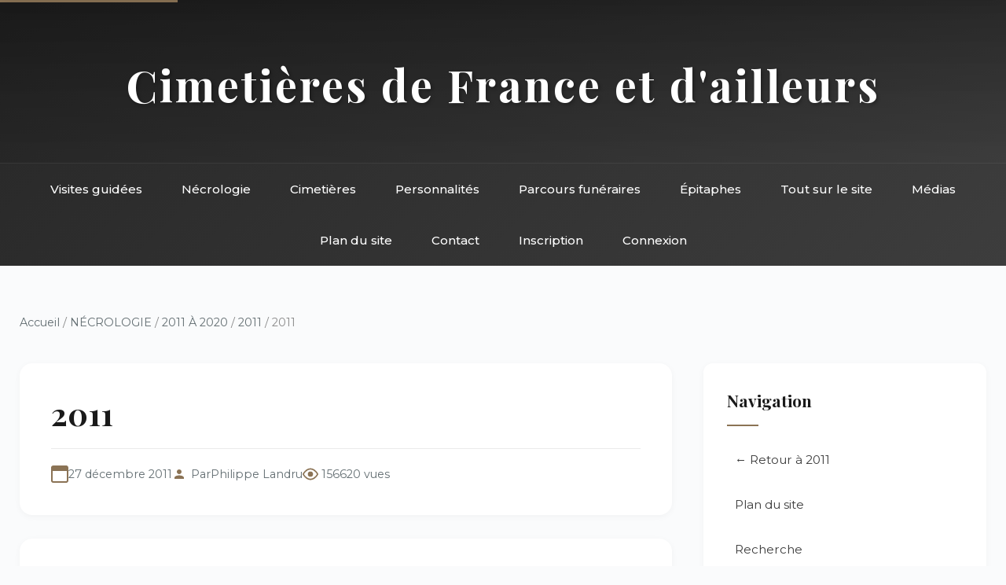

--- FILE ---
content_type: text/html; charset=utf-8
request_url: https://www.landrucimetieres.fr/spip/spip.php?article2713&commenter=oui
body_size: 30637
content:
<!DOCTYPE html>
<html lang="fr">
<head>
<base href="https://www.landrucimetieres.fr/">
    <meta charset="utf-8">
    
    <title>2011 - Landrucimetières</title>
    <meta name="description" content="janvier - 01/01 : le musicien et présentateur Albert Raisner (Âge tendre et tête de bois) : inhumé au cimetière parisien de Thiais (94) - France. 02/01 :&nbsp;(…)">
    
    <meta name="viewport" content="width=device-width, initial-scale=1">
    <link href="https://fonts.googleapis.com/css2?family=Playfair+Display:wght@400;500;700&family=Montserrat:wght@300;400;500;600&display=swap" rel="stylesheet">
    <link rel="stylesheet" href="squelettes/css/style.css">
</head>
<body>
    <!-- Accessibilité -->
    <a href="/spip/spip.php?article2713&commenter=oui#main" class="skip-link">Aller au contenu principal</a>

    <!-- Header inclus -->
    <!-- Header avec navigation intégrée -->
<header class="site-header">
    <div class="header-top">
        <h1 class="site-title"><a href="https://www.landrucimetieres.fr" style="color: inherit; text-decoration: none;">Cimetières de France et d'ailleurs</a></h1>
    </div>
    <nav class="main-nav" role="navigation" aria-label="Navigation principale">
        <div class="nav-container">
            <button class="mobile-menu-toggle" aria-label="Menu" onclick="toggleMenu()">
                <span></span>
                <span></span>
                <span></span>
            </button>
            <ul class="nav-list">
                <li><a href="spip.php?rubrique285">Visites guidées</a></li>
                <li><a href="spip.php?rubrique9">Nécrologie</a></li>
                <li><a href="spip.php?rubrique11">Cimetières</a></li>
                <li><a href="spip.php?rubrique6">Personnalités</a></li>
                <li><a href="spip.php?rubrique10">Parcours funéraires</a></li>
                <li><a href="spip.php?rubrique456">Épitaphes</a></li>
                <li><a href="spip.php?rubrique8">Tout sur le site</a></li>
                <li><a href="spip.php?rubrique137">Médias</a></li>
                <li><a href="spip.php?page=plan">Plan du site</a></li>
                <li><a href="spip.php?page=contact">Contact</a></li>
                
                 
                    <li><a href="spip.php?page=inscription">Inscription</a></li>
                    <li><a href="spip.php?page=login">Connexion</a></li>
                
            </ul>
        </div>
    </nav>
</header>

<!-- Navigation sticky (apparaît au scroll) -->
<nav class="sticky-nav" id="stickyNav" role="navigation" aria-label="Navigation rapide">
    <div class="nav-container">
        <ul class="nav-list">
            <li><a href="spip.php?rubrique285">Visites</a></li>
            <li><a href="spip.php?rubrique9">Nécrologie</a></li>
            <li><a href="spip.php?rubrique11">Cimetières</a></li>
            <li><a href="spip.php?rubrique6">Personnalités</a></li>
            <li><a href="spip.php?rubrique10">Parcours</a></li>
            <li><a href="spip.php?page=contact">Contact</a></li>
        </ul>
    </div>
</nav>
    <div class="container">
        
        
        <!-- Fil d'ariane complet -->
        <nav class="breadcrumb" aria-label="Fil d'ariane">
            <a href="https://www.landrucimetieres.fr">Accueil</a>
            
            / <a href="spip.php?rubrique9">NÉCROLOGIE</a>
            
            / <a href="spip.php?rubrique449">2011 À 2020</a>
            
            / <a href="spip.php?rubrique178">2011</a>
            
            / 2011
        </nav>

        <div class="main-grid">
            <!-- Colonne principale -->
            <main id="main" role="main">
                <!-- En-tête de l'article -->
                <article class="article-header">
                    <h1 class="article-title">2011</h1>
                    
                    
                    <div class="article-meta">
                        <span class="meta-date">27 décembre 2011</span>
                        <span class="meta-author">Par <span class="vcard author"><a class="url fn spip_in" href="spip.php?auteur1">Philippe Landru</a></span></span>
                        <span class="meta-views">156620 vues</span>
                    </div>
                </article>

                <!-- Contenu principal -->
                <div class="article-content">
                    
                    
                    <hr class="spip" /><h2 class="spip">janvier</h2><hr class="spip" />
<p><span class="spip-puce ltr"><b>–</b></span>&nbsp;01/01&nbsp;: le musicien et présentateur <strong><a href="spip.php?article2834" class="spip_in">Albert Raisner</a></strong> (<i>Âge tendre et tête de bois</i>)&nbsp;: inhumé au cimetière parisien de Thiais (94) - France.</p>
<div class='spip_document_15618 spip_document spip_documents spip_document_image spip_documents_center spip_document_center'>
<figure class="spip_doc_inner">


		<img src='local/cache-vignettes/L100xH137/Albert_Raisner-d7f62.jpg?1761356087' width='100' height='137' alt='' />
</figure>
</div>
<p><br /><span class="spip-puce ltr"><b>–</b></span>&nbsp;02/01&nbsp;: l&#8217;acteur britannique <strong>Peter William Postlethwaite</strong>.</p>
<div class='spip_document_15616 spip_document spip_documents spip_document_image spip_documents_center spip_document_center'>
<figure class="spip_doc_inner">


		<img src='local/cache-vignettes/L100xH130/Peter_William_Postlethwaite-f49ad.jpg?1761356087' width='100' height='130' alt='' />
</figure>
</div>
<p><br /><span class="spip-puce ltr"><b>–</b></span>&nbsp;02/01&nbsp;: l&#8217;actrice américaine <strong>Anne Francis</strong>&nbsp;: inhumée au Holy Cross cemetery de Culver City (Californie) - Etats-Unis.</p>
<div class='spip_document_15617 spip_document spip_documents spip_document_image spip_documents_center spip_document_center'>
<figure class="spip_doc_inner">


		<img src='local/cache-vignettes/L100xH120/francis_anne-2d315.jpg?1761356087' width='100' height='120' alt='' />
</figure>
</div>
<p><br /><span class="spip-puce ltr"><b>–</b></span>&nbsp;03/01&nbsp;: le comédien français <strong><a href="spip.php?article2754" class="spip_in">Georges Staquet</a></strong>&nbsp;: inhumé au cimetière de La Villette de Paris - France.</p>
<div class='spip_document_15619 spip_document spip_documents spip_document_image spip_documents_center spip_document_center'>
<figure class="spip_doc_inner">


		<img src='local/cache-vignettes/L108xH100/staquet_georges-4a078.jpg?1761356087' width='108' height='100' alt='' />
</figure>
</div>
<p><br /><span class="spip-puce ltr"><b>–</b></span>&nbsp;04/01&nbsp;: le chanteur britannique <strong>Gerry Rafferty</strong> (<i>Baker Street</i>)&nbsp;: crématisé, ses cendres furent dispersées au large de l&#8217;île d&#8217;Iona, en Ecosse.</p>
<div class='spip_document_15620 spip_document spip_documents spip_document_image spip_documents_center spip_document_center'>
<figure class="spip_doc_inner">


		<img src='local/cache-vignettes/L119xH100/Gerry_Rafferty-3ff38.jpg?1761356087' width='119' height='100' alt='' />
</figure>
</div>
<p><br /><span class="spip-puce ltr"><b>–</b></span>&nbsp;11/01&nbsp;: <strong>Charles de Antoni</strong>, doyen des Français depuis octobre 2010, âgé de 109 ans. Le nouveau doyen est André Coudrat, âgé de 108 ans.</p>
<div class='spip_document_15733 spip_document spip_documents spip_document_image spip_documents_center spip_document_center'>
<figure class="spip_doc_inner">


		<img src='local/cache-vignettes/L100xH118/Charles-de-Antoni-1aa66.jpg?1761356087' width='100' height='118' alt='' />
</figure>
</div>
<p><br /><span class="spip-puce ltr"><b>–</b></span>&nbsp;12/01&nbsp;: le parolier <strong>Jacques Demarny</strong>.</p>
<div class='spip_document_15732 spip_document spip_documents spip_document_image spip_documents_center spip_document_center'>
<figure class="spip_doc_inner">


		<img src='local/cache-vignettes/L100xH112/Jacques_Demarny-ed558.jpg?1761356087' width='100' height='112' alt='' />
</figure>
</div>
<p><br /><span class="spip-puce ltr"><b>–</b></span>&nbsp;15/01&nbsp;: le Compagnon de la libération <strong><a href="spip.php?article1705#dreyfus" class="spip_in">Pierre Louis-Dreyfus</a></strong>&nbsp;: inhumé au cimetière de Ville-d&#8217;Avray (92) - France. Il reste 36 Compagnons vivants sur 1038.</p>
<div class='spip_document_15738 spip_document spip_documents spip_document_image spip_documents_center spip_document_center'>
<figure class="spip_doc_inner">


		<img src='local/cache-vignettes/L100xH130/louis_dreyfus-fb2c4.jpg?1761356087' width='100' height='130' alt='' />
</figure>
</div>
<p><br /><span class="spip-puce ltr"><b>–</b></span>&nbsp;16/01&nbsp;: le journaliste et présentateur du JT <strong><a href="spip.php?article2785" class="spip_in">Joseph Poli</a></strong>&nbsp;: inhumé au cimetière parisien de Grenelle - France.</p>
<div class='spip_document_15736 spip_document spip_documents spip_document_image spip_documents_center spip_document_center'>
<figure class="spip_doc_inner">


		<img src='local/cache-vignettes/L100xH137/Joseph_Poli-182bd.jpg?1761356087' width='100' height='137' alt='' />
</figure>
</div>
<p><br /><span class="spip-puce ltr"><b>–</b></span>&nbsp;17/01&nbsp;: l&#8217;écrivain et académicien français <strong><a href="spip.php?article2770" class="spip_in">Jean Dutourd</a></strong>&nbsp;: inhumé au cimetière Montparnasse de Paris - France.</p>
<div class='spip_document_15739 spip_document spip_documents spip_document_image spip_documents_center spip_document_center'>
<figure class="spip_doc_inner">


		<img src='local/cache-vignettes/L100xH103/Jean_Dutourd-de146.jpg?1761356087' width='100' height='103' alt='' />
</figure>
</div>
<p><br /><span class="spip-puce ltr"><b>–</b></span>&nbsp;18/01&nbsp;: le dessinateur belge <strong>Marcel Marlier</strong> (<i>Martine</i>)&nbsp;: crématisé.</p>
<div class='spip_document_15749 spip_document spip_documents spip_document_image spip_documents_center spip_document_center'>
<figure class="spip_doc_inner">


		<img src='local/cache-vignettes/L100xH130/MARLIER_MARCEK_L-5dabc.jpg?1761356087' width='100' height='130' alt='' />
</figure>
</div>
<p><br /><span class="spip-puce ltr"><b>–</b></span>&nbsp;28/01&nbsp;: la soprano galloise <strong>Margaret Price</strong>&nbsp;: crématisée au Parc Gwyn Crematorium de Narberth, au Pays de Galles - Royaume-Uni.</p>
<div class='spip_document_15863 spip_document spip_documents spip_document_image spip_documents_center spip_document_center'>
<figure class="spip_doc_inner">


		<img src='local/cache-vignettes/L100xH146/Margaret_Price-384dc.jpg?1761356087' width='100' height='146' alt='' />
</figure>
</div>
<p><br /><span class="spip-puce ltr"><b>–</b></span>&nbsp;30/01&nbsp;: le compositeur britannique de musiques de films <strong>John Barry</strong>&nbsp;: crématisé, ses cendres ont été remises à la famille.</p>
<div class='spip_document_15864 spip_document spip_documents spip_document_image spip_documents_center spip_document_center'>
<figure class="spip_doc_inner">


		<img src='local/cache-vignettes/L100xH109/john_barry_aujourdhui-2def2.jpg?1761356087' width='100' height='109' alt='' />
</figure>
</div><hr class="spip" /><h2 class="spip">février</h2><hr class="spip" />
<p><span class="spip-puce ltr"><b>–</b></span>&nbsp;03/02&nbsp;: l&#8217;actrice française <strong>Maria Schneider</strong>&nbsp;: crématisée au Père Lachaise,  ses cendres furent dispersées dans la mer au pied du rocher de la Vierge à Biarritz - France.</p>
<div class='spip_document_15866 spip_document spip_documents spip_document_image spip_documents_center spip_document_center'>
<figure class="spip_doc_inner">


		<img src='local/cache-vignettes/L100xH118/Maria_Schneider-3a125.jpg?1761356087' width='100' height='118' alt='' />
</figure>
</div>
<p><br /><span class="spip-puce ltr"><b>–</b></span>&nbsp;03/02&nbsp;: l&#8217;écrivain <strong><a href="spip.php?article5453" class="spip_in">Edouard Glissant</a></strong>&nbsp;: inhumé au cimetière du Diamant (Martinique) - France.</p>
<div class='spip_document_15867 spip_document spip_documents spip_document_image spip_documents_center spip_document_center'>
<figure class="spip_doc_inner">


		<img src='local/cache-vignettes/L100xH148/edouard_glissant-572ca.jpg?1761356087' width='100' height='148' alt='' />
</figure>
</div>
<p><br /><span class="spip-puce ltr"><b>–</b></span>&nbsp;06/02&nbsp;: la femme de lettres <strong><a href="spip.php?article2769" class="spip_in">Andrée Chédid</a></strong>&nbsp;: inhumée au cimetière Montparnasse de Paris - France.</p>
<div class='spip_document_15875 spip_document spip_documents spip_document_image spip_documents_center spip_document_center'>
<figure class="spip_doc_inner">


		<img src='local/cache-vignettes/L100xH129/AndreeChedid_000-94f2e.jpg?1761356087' width='100' height='129' alt='' />
</figure>
</div>
<p><br /><span class="spip-puce ltr"><b>–</b></span>&nbsp;15/02&nbsp;: l&#8217;écrivain <strong>François Nourissier</strong>&nbsp;: crématisé au Père Lachaise de Paris - France.</p>
<div class='spip_document_15929 spip_document spip_documents spip_document_image spip_documents_center spip_document_center'>
<figure class="spip_doc_inner">


		<img src='local/cache-vignettes/L100xH133/nourisssier_francois-c7906.jpg?1761356087' width='100' height='133' alt='' />
</figure>
</div>
<p><br /><span class="spip-puce ltr"><b>–</b></span>&nbsp;23/02&nbsp;: l&#8217;écrivain et journaliste français <strong><a href="spip.php?article968" class="spip_in">Jean Lartéguy</a></strong>&nbsp;: inhumé au cimetière parisien de Vaugirard - France.</p>
<div class='spip_document_15930 spip_document spip_documents spip_document_image spip_documents_center spip_document_center'>
<figure class="spip_doc_inner">


		<img src='local/cache-vignettes/L100xH140/larteguy-e9574.jpg?1761356087' width='100' height='140' alt='' />
</figure>
</div>
<p><br /><span class="spip-puce ltr"><b>–</b></span>&nbsp;27/02&nbsp;: <strong>Frank Buckles</strong>, le dernier combattant américain de la Première Guerre mondiale, à l&#8217;âge de 110 ans. A cette date, le britannique Claude Choules est devenu le dernier ancien combattant encore vivant de la Première Guerre mondiale, tous pays confondus&nbsp;: inhumé au cimetière national d&#8217;Arlington (Virginie) - Etats-unis.</p>
<div class='spip_document_15983 spip_document spip_documents spip_document_image spip_documents_center spip_document_center'>
<figure class="spip_doc_inner">


		<img src='local/cache-vignettes/L100xH121/frank-buckles-at-age-107-85fab.jpg?1761356087' width='100' height='121' alt='' />
</figure>
</div>
<p><br /><span class="spip-puce ltr"><b>–</b></span>&nbsp;28/02&nbsp;: la comédienne <strong><a href="spip.php?article2778" class="spip_in">Annie Girardot</a></strong>&nbsp;: inhumée au Père Lachaise de Paris - France.</p>
<div class='spip_document_15981 spip_document spip_documents spip_document_image spip_documents_center spip_document_center'>
<figure class="spip_doc_inner">


		<img src='local/cache-vignettes/L100xH108/annie-girardot-03272.jpg?1761356087' width='100' height='108' alt='' />
</figure>
</div>
<p><br /><span class="spip-puce ltr"><b>–</b></span>&nbsp;28/02&nbsp;: l&#8217;actrice américaine <strong>Jane Russell</strong>&nbsp;: inhumée au cimetière de Santa-Barbara (Californie) - Etats-Unis.</p>
<div class='spip_document_15982 spip_document spip_documents spip_document_image spip_documents_center spip_document_center'>
<figure class="spip_doc_inner">


		<img src='local/cache-vignettes/L100xH107/Jane_Russell-0a5d1.jpg?1761356088' width='100' height='107' alt='' />
</figure>
</div><hr class="spip" /><h2 class="spip">mars</h2><hr class="spip" />
<p><span class="spip-puce ltr"><b>–</b></span>&nbsp;18/03&nbsp;: le comédien <strong><a href="spip.php?article3064" class="spip_in">Michel Fortin</a></strong>&nbsp;: crématisé au Père Lachaise, ses cendres furent inhumées au cimetière Montparnasse de Paris - France.</p>
<div class='spip_document_17553 spip_document spip_documents spip_document_image spip_documents_center spip_document_center'>
<figure class="spip_doc_inner">


		<img src='local/cache-vignettes/L100xH110/michel-fortin0-d0b90.jpg?1761356088' width='100' height='110' alt='' />
</figure>
</div>
<p><br /><span class="spip-puce ltr"><b>–</b></span>&nbsp;20/03&nbsp;: le linguiste et animateur de télévision <strong><a href="spip.php?article2786" class="spip_in">Jacques Capelovici</a></strong> (Maître Capello)&nbsp;: inhumé au cimetière Montparnasse de Paris - France.</p>
<div class='spip_document_16089 spip_document spip_documents spip_document_image spip_documents_center spip_document_center'>
<figure class="spip_doc_inner">


		<img src='local/cache-vignettes/L107xH100/maitre-capello-a5e9c.jpg?1761356088' width='107' height='100' alt='' />
</figure>
</div>
<p><br /><span class="spip-puce ltr"><b>–</b></span>&nbsp;23/03&nbsp;: la comédienne anglo-américaine <strong>Elizabeth Taylor</strong>&nbsp;: inhumée au Forest Lawn Memorial Park de Glendale (Californie) - Etats-Unis.</p>
<div class='spip_document_16090 spip_document spip_documents spip_document_image spip_documents_center spip_document_center'>
<figure class="spip_doc_inner">


		<img src='local/cache-vignettes/L106xH100/elizabeth-taylor-8859f.jpg?1761356088' width='106' height='100' alt='' />
</figure>
</div>
<p><br /><span class="spip-puce ltr"><b>–</b></span>&nbsp;25/03&nbsp;: le politicien français <strong><a href="spip.php?article1440#royer" class="spip_in">Jean Royer</a></strong>&nbsp;: inhumé au cimetière de La Salle de Tours (37) - France.</p>
<div class='spip_document_16119 spip_document spip_documents spip_document_image spip_documents_center spip_document_center'>
<figure class="spip_doc_inner">


		<img src='local/cache-vignettes/L100xH103/royerjean-a515a.jpg?1761356088' width='100' height='103' alt='' />
</figure>
</div>
<p><br /><span class="spip-puce ltr"><b>–</b></span>&nbsp;27/03&nbsp;: la comédienne <strong>Hélène Surgère</strong>&nbsp;: crématisée au Père Lachaise de Paris -France.</p>
<div class='spip_document_16118 spip_document spip_documents spip_document_image spip_documents_center spip_document_center'>
<figure class="spip_doc_inner">


		<img src='local/cache-vignettes/L100xH123/Helene_Surgere-998a1.jpg?1761356088' width='100' height='123' alt='' />
</figure>
</div>
<p><br /><span class="spip-puce ltr"><b>–</b></span>&nbsp;30/03&nbsp;: le politicien français <strong><a href="spip.php?article2511#nungesser" class="spip_in">Roland Nungesser</a></strong>&nbsp;: inhumé au cimetière de Nogent-sur-Marne (94) - France.</p>
<div class='spip_document_16140 spip_document spip_documents spip_document_image spip_documents_center spip_document_center'>
<figure class="spip_doc_inner">


		<img src='local/cache-vignettes/L100xH139/Roland-Nungesser-92e1a.jpg?1761356088' width='100' height='139' alt='' />
</figure>
</div><hr class="spip" /><h2 class="spip">avril</h2><hr class="spip" />
<p><span class="spip-puce ltr"><b>–</b></span>&nbsp;03/04&nbsp;: le journaliste et présentateur <strong>Joseph Pasteur</strong>.</p>
<div class='spip_document_16142 spip_document spip_documents spip_document_image spip_documents_center spip_document_center'>
<figure class="spip_doc_inner">


		<img src='local/cache-vignettes/L100xH101/pasteurjoseph-c46f1.jpg?1761356088' width='100' height='101' alt='' />
</figure>
</div>
<p><br /><span class="spip-puce ltr"><b>–</b></span>&nbsp;09/04&nbsp;: le réalisateur américain <strong>Sidney Lumet</strong>&nbsp;: inhumé au Mount Carmel Cemetery (Queens) de New York - Etats-Unis.</p>
<div class='spip_document_16143 spip_document spip_documents spip_document_image spip_documents_center spip_document_center'>
<figure class="spip_doc_inner">


		<img src='local/cache-vignettes/L100xH123/Sidney_Lumet-0d274.jpg?1761356088' width='100' height='123' alt='' />
</figure>
</div>
<p><br /><span class="spip-puce ltr"><b>–</b></span>&nbsp;14/04&nbsp;: l’américain <strong>Walter Breuning</strong>, doyen de l&#8217;Humanité depuis le 8 juillet 2009, âgé de 114 ans&nbsp;: inhumé au cimetière de Great Falls (Montana) - Etats-Unis. Le nouveau doyen est le japonais Jiroemon Kimura, âgée de 113 ans.</p>
<div class='spip_document_16173 spip_document spip_documents spip_document_image spip_documents_center spip_document_center'>
<figure class="spip_doc_inner">


		<img src='local/cache-vignettes/L100xH126/Walter_Breuning-ca0ed.jpg?1761356088' width='100' height='126' alt='' />
</figure>
</div>
<p><br /><span class="spip-puce ltr"><b>–</b></span>&nbsp;24/04&nbsp;: la comédienne <strong><a href="spip.php?article3934" class="spip_in">Marie-France Pisier</a></strong>&nbsp;: inhumée au cimetière de la Guicharde de Sanary-sur-Mer (83) - France.</p>
<div class='spip_document_16345 spip_document spip_documents spip_document_image spip_documents_center spip_document_center'>
<figure class="spip_doc_inner">


		<img src='local/cache-vignettes/L109xH100/marie-francepisier-42aee.jpg?1761356088' width='109' height='100' alt='' />
</figure>
</div>
<p><br /><span class="spip-puce ltr"><b>–</b></span>&nbsp;30/04&nbsp;: l&#8217;homme de lettres argentin <strong>Ernesto Sábato</strong>&nbsp;: inhumé au cementerio Jardín de Paz de Pilar - Argentine.</p>
<div class='spip_document_16565 spip_document spip_documents spip_document_image spip_documents_center spip_document_center'>
<figure class="spip_doc_inner">


		<img src='local/cache-vignettes/L100xH122/ernesto_sabato-452f4.jpg?1761356088' width='100' height='122' alt='' />
</figure>
</div><hr class="spip" /><h2 class="spip">mai</h2><hr class="spip" />
<p><span class="spip-puce ltr"><b>–</b></span>&nbsp;01/05&nbsp;: Le terroriste <strong>Oussama ben Laden</strong>&nbsp;: corps immergé en haute mer d&#8217;Oman.</p>
<div class='spip_document_16584 spip_document spip_documents spip_document_image spip_documents_center spip_document_center'>
<figure class="spip_doc_inner">


		<img src='local/cache-vignettes/L100xH103/benladen-d4535.jpg?1761356088' width='100' height='103' alt='' />
</figure>
</div>
<p><br /><span class="spip-puce ltr"><b>–</b></span>&nbsp;02/05&nbsp;: la première speakerine française d&#8217;origine maghrébine <strong>Nadia Samir</strong>.</p>
<div class='spip_document_16624 spip_document spip_documents spip_document_image spip_documents_center spip_document_center'>
<figure class="spip_doc_inner">


		<img src='local/cache-vignettes/L100xH122/nadia-samir-dr-184fd.jpg?1761356088' width='100' height='122' alt='' />
</figure>
</div>
<p><br /><span class="spip-puce ltr"><b>–</b></span>&nbsp;04/05&nbsp;: le politicien français <strong><a href="spip.php?article4619" class="spip_in">Bernard Stasi</a></strong>&nbsp;: inhumé au cimetière sud de Reims (51) - France.</p>
<div class='spip_document_16594 spip_document spip_documents spip_document_image spip_documents_center spip_document_center'>
<figure class="spip_doc_inner">


		<img src='local/cache-vignettes/L100xH121/bernard-stasi-fed13.jpg?1761356088' width='100' height='121' alt='' />
</figure>
</div>
<p><br /><span class="spip-puce ltr"><b>–</b></span>&nbsp;04/05&nbsp;: le Compagnon de la libération <strong><a href="spip.php?article5997" class="spip_in">Rudolf Eggs</a></strong>&nbsp;: inhumé au cimetière d&#8217;Ivry-en-Montagne (21) - France. Il reste 35 Compagnons vivants sur 1038.</p>
<div class='spip_document_16625 spip_document spip_documents spip_document_image spip_documents_center spip_document_center'>
<figure class="spip_doc_inner">


		<img src='local/cache-vignettes/L100xH147/Rudolf_Eggs-03706.jpg?1761356088' width='100' height='147' alt='' />
</figure>
</div> 
<p><br /><span class="spip-puce ltr"><b>–</b></span>&nbsp;05/05&nbsp;: le britannique <strong>Claude Choules</strong>, à l&#8217;âge de 110 ans, le dernier ancien combattant encore vivant de la Première Guerre mondiale, tous pays confondus&nbsp;!&nbsp;: inhumé au cimetière de Fremantle - Australie.</p>
<div class='spip_document_16614 spip_document spip_documents spip_document_image spip_documents_center spip_document_center'>
<figure class="spip_doc_inner">


		<img src='local/cache-vignettes/L100xH118/choules_claude-fc241.jpg?1761356088' width='100' height='118' alt='' />
</figure>
</div>
<p><br /><span class="spip-puce ltr"><b>–</b></span>&nbsp;07/05&nbsp;: le golfeur espagnol <strong>Severiano Ballesteros</strong>&nbsp;: crématisé, ses cendres furent dispersées dans sa propriété de Pedrena (Cantabrie) - Espagne.</p>
<div class='spip_document_16712 spip_document spip_documents spip_document_image spip_documents_center spip_document_center'>
<figure class="spip_doc_inner">


		<img src='local/cache-vignettes/L100xH129/Severiano_Ballesteros-8e321.jpg?1761356088' width='100' height='129' alt='' />
</figure>
</div>
<p><br /><span class="spip-puce ltr"><b>–</b></span>&nbsp;07/05&nbsp;: la cantatrice française <strong><a href="spip.php?article3056" class="spip_in">Jane Rhodes</a></strong>&nbsp;: inhumée à l&#8217;ancien cimetière de Neuilly-sur-Seine (92) - France.</p>
<div class='spip_document_16713 spip_document spip_documents spip_document_image spip_documents_center spip_document_center'>
<figure class="spip_doc_inner">


		<img src='local/cache-vignettes/L100xH129/Jane_Rhodes-c5abd.jpg?1761356088' width='100' height='129' alt='' />
</figure>
</div>
<p><br /><span class="spip-puce ltr"><b>–</b></span>&nbsp;21/05&nbsp;: l&#8217;auteur compositeur <strong>Ricet Barrier</strong>&nbsp;: crématisé, ses cendres furent remises à la famille.</p>
<div class='spip_document_16891 spip_document spip_documents spip_document_image spip_documents_center spip_document_center'>
<figure class="spip_doc_inner">


		<img src='local/cache-vignettes/L100xH109/ricet_barrier-276x300-378b7.jpg?1761356088' width='100' height='109' alt='' />
</figure>
</div>
<p><br /><span class="spip-puce ltr"><b>–</b></span>&nbsp;21/05&nbsp;: l&#8217;acteur australien <strong>Bill Hunter</strong>.</p>
<div class='spip_document_16890 spip_document spip_documents spip_document_image spip_documents_center spip_document_center'>
<figure class="spip_doc_inner">


		<img src='local/cache-vignettes/L100xH113/hunterbill-9a240.jpg?1761356088' width='100' height='113' alt='' />
</figure>
</div><hr class="spip" /><h2 class="spip">juin</h2><hr class="spip" />
<p><span class="spip-puce ltr"><b>–</b></span>&nbsp;04/06&nbsp;: le comédien <strong>Maurice Garrel</strong>&nbsp;: a fait don de son corps à la médecine.</p>
<div class='spip_document_17042 spip_document spip_documents spip_document_image spip_documents_center spip_document_center'>
<figure class="spip_doc_inner">


		<img src='local/cache-vignettes/L100xH107/Maurice-Garrel-59b85.jpg?1761356088' width='100' height='107' alt='' />
</figure>
</div>
<p><br /><span class="spip-puce ltr"><b>–</b></span>&nbsp;07/06&nbsp;: l&#8217;écrivain et politicien espagnol <strong><a href="spip.php?article5903" class="spip_in">Jorge Semprún</a></strong>&nbsp;: inhumé au cimetière de Garentreville (77) - France.</p>
<div class='spip_document_17044 spip_document spip_documents spip_document_image spip_documents_center spip_document_center'>
<figure class="spip_doc_inner">


		<img src='local/cache-vignettes/L100xH135/jorge-semprun_3796-989ee.jpg?1761356088' width='100' height='135' alt='' />
</figure>
</div>
<p><br /><span class="spip-puce ltr"><b>–</b></span>&nbsp;08/06&nbsp;: le chanteur <strong><a href="spip.php?article3369" class="spip_in">Franck Fernandel</a></strong>&nbsp;: crématisé à Aubagne (13), ses cendres furent déposées au Père Lachaise - France.</p>
<div class='spip_document_17045 spip_document spip_documents spip_document_image spip_documents_center spip_document_center'>
<figure class="spip_doc_inner">


		<img src='local/cache-vignettes/L100xH132/franck_fernandel-77950.jpg?1761356088' width='100' height='132' alt='' />
</figure>
</div>
<p><br /><span class="spip-puce ltr"><b>–</b></span>&nbsp;10/06&nbsp;: le journaliste et écrivain <strong>Jean Diwo</strong>.</p>
<div class='spip_document_17055 spip_document spip_documents spip_document_image spip_documents_center spip_document_center'>
<figure class="spip_doc_inner">


		<img src='local/cache-vignettes/L100xH135/Jean_Diwo-799f5.jpg?1761356088' width='100' height='135' alt='' />
</figure>
</div>
<p><br /><span class="spip-puce ltr"><b>–</b></span>&nbsp;13/06&nbsp;: l&#8217;animatrice TV et radio <strong><a href="spip.php?article2900" class="spip_in">Évelyne Pagès</a></strong>&nbsp;: inhumé au cimetière de Passy de Paris - France.</p>
<div class='spip_document_17159 spip_document spip_documents spip_document_image spip_documents_center spip_document_center'>
<figure class="spip_doc_inner">


		<img src='local/cache-vignettes/L100xH102/Evelyne_Pages-89ec5.jpg?1761356088' width='100' height='102' alt='' />
</figure>
</div>
<p><br /><span class="spip-puce ltr"><b>–</b></span>&nbsp;21/06&nbsp;: <strong>Maria Gomes Valentim</strong>, doyenne de l&#8217;humanité depuis novembre 2010, âgée de 114 ans. La nouvelle doyenne de l&#8217;humanité est l&#8217;américaine Besse Cooper, âgée de 114 ans.</p>
<div class='spip_document_17208 spip_document spip_documents spip_document_image spip_documents_center spip_document_center'>
<figure class="spip_doc_inner">


		<img src='local/cache-vignettes/L100xH135/Maria_Gomes_Valentim-ac5b4.jpg?1761356088' width='100' height='135' alt='' />
</figure>
</div>
<p><br /><span class="spip-puce ltr"><b>–</b></span>&nbsp;23/06&nbsp;: l&#8217;égyptologue français <strong><a href="spip.php?article4352" class="spip_in">Christiane Desroches Noblecourt</a></strong>&nbsp;: inhumée au cimetière de Mondement-Montgivroux (51) - France.</p>
<div class='spip_document_17231 spip_document spip_documents spip_document_image spip_documents_center spip_document_center'>
<figure class="spip_doc_inner">


		<img src='local/cache-vignettes/L100xH117/DesrochesNoblecourt-Cath-DussardProd1-dea88.jpg?1761356088' width='100' height='117' alt='' />
</figure>
</div>
<p><br /><span class="spip-puce ltr"><b>–</b></span>&nbsp;24/06&nbsp;: le comédien américain <strong><a href="spip.php?article385#falk" class="spip_in">Peter Falk</a></strong>&nbsp;: inhumé au <a href="spip.php?article385" class="spip_in">Pierce Bros Westwood Village Memorial Park</a> de Los-Angeles (Californie) - Etats-Unis.</p>
<div class='spip_document_17230 spip_document spip_documents spip_document_image spip_documents_center spip_document_center'>
<figure class="spip_doc_inner">


		<img src='local/cache-vignettes/L100xH107/falkpeter-2ea38.jpg?1761356088' width='100' height='107' alt='' />
</figure>
</div><hr class="spip" /><h2 class="spip">juillet</h2><hr class="spip" />
<p><span class="spip-puce ltr"><b>–</b></span>&nbsp;04/07&nbsp;: le politicien autrichien <strong>Otto de Habsbourg-Lorraine</strong>&nbsp;: inhumé dans le kapuzinergruft de Vienne -Autriche- , l’urne funéraire de son cœur fut, selon ses vœux, inhumée à l’Abbaye bénédictine hongroise de Pannonhalma, près de Budapest - Hongrie.</p>
<div class='spip_document_17241 spip_document spip_documents spip_document_image spip_documents_center spip_document_center'>
<figure class="spip_doc_inner">


		<img src='local/cache-vignettes/L100xH141/otto-de-habsbourg-lorraine---465fx349f-204db.jpg?1761356088' width='100' height='141' alt='' />
</figure>
</div>
<p><br /><span class="spip-puce ltr"><b>–</b></span>&nbsp;08/07&nbsp;: l&#8217;avocat <strong>Philippe Lemaire</strong>.</p>
<div class='spip_document_18139 spip_document spip_documents spip_document_image spip_documents_center spip_document_center'>
<figure class="spip_doc_inner">


		<img src='local/cache-vignettes/L100xH127/lemaire_philippe-fe211.jpg?1761356088' width='100' height='127' alt='' />
</figure>
</div>
<p><br /><span class="spip-puce ltr"><b>–</b></span>&nbsp;10/07&nbsp;: le chorégraphe français <strong><a href="spip.php?article3238" class="spip_in">Roland Petit</a></strong>&nbsp;: inhumé au cimetière Montparnasse de Paris - France.</p>
<div class='spip_document_17242 spip_document spip_documents spip_document_image spip_documents_center spip_document_center'>
<figure class="spip_doc_inner">


		<img src='local/cache-vignettes/L100xH118/petitroland-3c637.gif?1761356088' width='100' height='118' alt='' />
</figure>
</div>
<p><br /><span class="spip-puce ltr"><b>–</b></span>&nbsp;19/07&nbsp;: le comédien <strong><a href="spip.php?article3564#jouanneau" class="spip_in">Jacques Jouanneau</a></strong>&nbsp;: inhumé au cimetière de Villejésus (16)- France.</p>
<div class='spip_document_17259 spip_document spip_documents spip_document_image spip_documents_center spip_document_center'>
<figure class="spip_doc_inner">


		<img src='IMG/bmp/jouanneaujacques.bmp?1756717454' width='135' height='100' alt='' />
</figure>
</div>
<p><br /><span class="spip-puce ltr"><b>–</b></span>&nbsp;20/07&nbsp;: le peintre britannique <strong>Lucian Freud</strong>&nbsp;: inhumé au cimetière ouest d&#8217;Highgate de Londres - Royaume-Uni.</p>
<div class='spip_document_17260 spip_document spip_documents spip_document_image spip_documents_center spip_document_center'>
<figure class="spip_doc_inner">


		<img src='local/cache-vignettes/L100xH111/reflectionfreudlucian-f89c6.jpg?1761356088' width='100' height='111' alt='' />
</figure>
</div>
<p><br /><span class="spip-puce ltr"><b>–</b></span>&nbsp;21/07&nbsp;: l&#8217;américain <strong>Eliott Handler</strong>, cofondateur de Mattel&nbsp;: inhumé au Hillside Memorial Park de Culver City (Californie) - Etats-Unis.</p>
<div class='spip_document_17264 spip_document spip_documents spip_document_image spip_documents_center spip_document_center'>
<figure class="spip_doc_inner">


		<img src='local/cache-vignettes/L100xH109/ELIOTT_HANDLER-8152e.jpg?1761356088' width='100' height='109' alt='' />
</figure>
</div>
<p><br /><span class="spip-puce ltr"><b>–</b></span>&nbsp;22/07&nbsp;: <strong><a href="spip.php?article6437" class="spip_in">Mathilde Aussant</a></strong>, doyenne des Français depuis novembre 2010, âgée de 113 ans&nbsp;: inhumée au cimetière de Fréteval (41) - France. La nouvelle doyenne des Français est Marcelle Narbonne, âgée de 113 ans.</p>
<div class='spip_document_17275 spip_document spip_documents spip_document_image spip_documents_center spip_document_center'>
<figure class="spip_doc_inner">


		<img src='local/cache-vignettes/L100xH115/Mathilde_Aussant-ffe5c.jpg?1761356088' width='100' height='115' alt='' />
</figure>
</div><hr class="spip" />
<p><span style="color:#008000;"><i>Point "doyens" au 31 janvier 2011</i>                                                   
<br /><span class="spip-puce ltr"><b>–</b></span>&nbsp;doyen de l&#8217;humanité (homme et femme confondus)&nbsp;: l&#8217;américaine Besse Cooper, née le 26 août 1896.</span></p>
<p><span style="color:#008000;">- doyen de l&#8217;humanité (homme)&nbsp;: le japonais Jiroemon Kimura, né le 19 avril 1897.<br class='autobr' />
                                                                                                            </span></p>
<p><span style="color:#008000;">- doyenne des Français&nbsp;: Marcelle Narbonne, née le 25 mars 1898.</p>
<p><span class="spip-puce ltr"><b>–</b></span>&nbsp;doyen des Français&nbsp;: André Coudrat, né le 9 juillet 1902.</span></p>
<hr class="spip" />
<p><span class="spip-puce ltr"><b>–</b></span>&nbsp;23/07&nbsp;: la chanteuse britannique <strong>Amy Winehouse</strong>&nbsp;: crématisée au Golders Green <a href="spip.php?article1463" class="spip_in">crématorium de Golders Green</a> (Great London), ses cendres ont été mêlées à celles de sa grand-mère au cimetière d&#8217;Edgware - Royaume-Uni.</p>
<div class='spip_document_17265 spip_document spip_documents spip_document_image spip_documents_center spip_document_center'>
<figure class="spip_doc_inner">


		<img src='local/cache-vignettes/L100xH127/amy-winehouse1-84a72.jpg?1761356088' width='100' height='127' alt='' />
</figure>
</div>
<p><br /><span class="spip-puce ltr"><b>–</b></span>&nbsp;24/07&nbsp;: le médecin français <strong><a href="spip.php?article3034" class="spip_in">David Servan-Schreiber</a></strong>&nbsp;: inhumé au cimetière de Veulettes-sur-Mer (76) - France.</p>
<div class='spip_document_17286 spip_document spip_documents spip_document_image spip_documents_center spip_document_center'>
<figure class="spip_doc_inner">


		<img src='local/cache-vignettes/L100xH100/David_Servan-Schreiber-0dd73.jpg?1761356088' width='100' height='100' alt='' />
</figure>
</div>
<p><br /><span class="spip-puce ltr"><b>–</b></span>&nbsp;25/07&nbsp;: le réalisateur cypriote grec <strong>Michael Cacoyannis</strong>&nbsp;: inhumé dans la cour de la fondation qui porte son nom à Athènes - Grèce.</p>
<div class='spip_document_17310 spip_document spip_documents spip_document_image spip_documents_center spip_document_center'>
<figure class="spip_doc_inner">


		<img src='local/cache-vignettes/L100xH131/Michael_Cacoyannis-e7933.jpg?1761356088' width='100' height='131' alt='' />
</figure>
</div>
<p><br /><span class="spip-puce ltr"><b>–</b></span>&nbsp;29/07&nbsp;: l&#8217;homme de télévision <strong><a href="spip.php?article3066" class="spip_in">Claude Laydu</a></strong> (<i>Bonne nuit les petits</i>)&nbsp;: inhumé au cimetière Montparnasse de Paris - France.</p>
<div class='spip_document_17361 spip_document spip_documents spip_document_image spip_documents_center spip_document_center'>
<figure class="spip_doc_inner">


		<img src='local/cache-vignettes/L121xH100/Bonne-nuit-les-petits-Claude-Laydu-pere-de-Nicolas-Pimprenelle-et-Nounours-est-decede_image_article_paysage_new-b7e5b.jpg?1761356088' width='121' height='100' alt='' />
</figure>
</div><hr class="spip" /><h2 class="spip">août</h2><hr class="spip" />
<p><span class="spip-puce ltr"><b>–</b></span>&nbsp;06/08&nbsp;: le comique <strong><a href="spip.php?article3932" class="spip_in">Henri Tisot</a></strong>&nbsp;: inhumé au cimetière de la Seyne-sur-Mer (83) - France.</p>
<div class='spip_document_17424 spip_document spip_documents spip_document_image spip_documents_center spip_document_center'>
<figure class="spip_doc_inner">


		<img src='local/cache-vignettes/L100xH130/henri_tisot-0abe5.jpg?1761356088' width='100' height='130' alt='' />
</figure>
</div>
<p><br /><span class="spip-puce ltr"><b>–</b></span>&nbsp;07/08&nbsp;: Le révolutionnaire d&#8217;ultra-gauche <strong>Charlie Bauer</strong>&nbsp;: crématisé.</p>
<div class='spip_document_17450 spip_document spip_documents spip_document_image spip_documents_center spip_document_center'>
<figure class="spip_doc_inner">


		<img src='local/cache-vignettes/L100xH141/Charlie-Bauer-17fbd.jpg?1761356088' width='100' height='141' alt='' />
</figure>
</div>
<p><br /><span class="spip-puce ltr"><b>–</b></span>&nbsp;17/08&nbsp;: le romancier et académicien français <strong><a href="spip.php?article3035#mohrt" class="spip_in">Michel Mohrt</a></strong>&nbsp;: inhumé au cimetière Saint-Charles de Morlaix (29) - France.</p>
<div class='spip_document_17523 spip_document spip_documents spip_document_image spip_documents_center spip_document_center'>
<figure class="spip_doc_inner">


		<img src='local/cache-vignettes/L100xH136/Michel_Mohrt-1d866.jpg?1761356088' width='100' height='136' alt='' />
</figure>
</div>
<p><br /><span class="spip-puce ltr"><b>–</b></span>&nbsp;18/08&nbsp;: le dessinateur <strong><a href="spip.php?article3079" class="spip_in">Jean Tabary</a></strong>&nbsp;: inhumé au cimetière de Pont-l’Abbé-d’Arnoult (17) - France.</p>
<div class='spip_document_17543 spip_document spip_documents spip_document_image spip_documents_center spip_document_center'>
<figure class="spip_doc_inner">


		<img src='IMG/bmp/jean_tabary.bmp?1756717454' width='100' height='145' alt='' />
</figure>
</div>
<p><br /><span class="spip-puce ltr"><b>–</b></span>&nbsp;19/08&nbsp;: le réalisateur franco-chilien <strong>Raoul Ruiz</strong>&nbsp;: inhumé au cimetière Parque del Recuerdo de Santiago - Chili.</p>
<div class='spip_document_17533 spip_document spip_documents spip_document_image spip_documents_center spip_document_center'>
<figure class="spip_doc_inner">


		<img src='local/cache-vignettes/L100xH122/raoul-ruiz-eb9a0.jpg?1761356088' width='100' height='122' alt='' />
</figure>
</div>
<p><br /><span class="spip-puce ltr"><b>–</b></span>&nbsp;21/08&nbsp;: le comédien <strong>Patrick Guillemin</strong>.</p>
<div class='spip_document_17550 spip_document spip_documents spip_document_image spip_documents_center spip_document_center'>
<figure class="spip_doc_inner">


		<img src='local/cache-vignettes/L100xH139/02191703192008_patrick_guillemin-c4572.jpg?1761356088' width='100' height='139' alt='' />
</figure>
</div><hr class="spip" /><h2 class="spip">septembre</h2><hr class="spip" />
<p><span class="spip-puce ltr"><b>–</b></span>&nbsp;15/09&nbsp;: le journaliste et homme politique <strong>Georges Fillioud</strong>&nbsp;: crématisé au Père Lachaise de Paris, ses cendres ont été jetées du haut d&#8217;un pont à Bonnieux (84) - France.</p>
<div class='spip_document_17945 spip_document spip_documents spip_document_image spip_documents_center spip_document_center'>
<figure class="spip_doc_inner">


		<img src='local/cache-vignettes/L100xH101/Georges-Fillioud_pics_390-77a32.jpg?1761356088' width='100' height='101' alt='' />
</figure>
</div>
<p><br /><span class="spip-puce ltr"><b>–</b></span>&nbsp;16/09&nbsp;: l&#8217;historien <strong><a href="spip.php?article396#jerphagnon" class="spip_in">Lucien Jerphagnon</a></strong>&nbsp;: inhumé à l’ancien cimetière de Rueil-Malmaison (92) - France.</p>
<div class='spip_document_17946 spip_document spip_documents spip_document_image spip_documents_center spip_document_center'>
<figure class="spip_doc_inner">


		<img src='local/cache-vignettes/L100xH123/jerphagnon_lucien-149c2.jpg?1761354953' width='100' height='123' alt='' />
</figure>
</div>
<p><br /><span class="spip-puce ltr"><b>–</b></span>&nbsp;17/09&nbsp;: la chanteuse <strong>Cora Vaucaire</strong>&nbsp;: crématisée au Père Lachaise de Paris - France.</p>
<div class='spip_document_17947 spip_document spip_documents spip_document_image spip_documents_center spip_document_center'>
<figure class="spip_doc_inner">


		<img src='local/cache-vignettes/L100xH100/Vaucaire_Cora00-f6b63.jpg?1761356088' width='100' height='100' alt='' />
</figure>
</div>
<p><br /><span class="spip-puce ltr"><b>–</b></span>&nbsp;21/09&nbsp;: la comédienne française <strong>Paulette Dubost</strong>, dans sa 101ème  année&nbsp;: elle était sans doute la doyenne dans sa catégorie (pour une fois le titre n&#8217;était pas galvaudé). Ce titre revient sans doute désormais à Yvette Lebon&nbsp;: crématisée aux Ulis (91) - France.</p>
<div class='spip_document_18053 spip_document spip_documents spip_document_image spip_documents_center spip_document_center'>
<figure class="spip_doc_inner">


		<img src='local/cache-vignettes/L100xH119/paulette_dubost_-_4_-_2508-7bdb6.jpg?1761356088' width='100' height='119' alt='' />
</figure>
</div>
<p><br /><span class="spip-puce ltr"><b>–</b></span>&nbsp;29/09&nbsp;: la comédienne <strong><a href="spip.php?article4571" class="spip_in">Denise Gence</a></strong>&nbsp;: inhumée au cimetière de Vouvray (37) - France.</p>
<div class='spip_document_18094 spip_document spip_documents spip_document_image spip_documents_center spip_document_center'>
<figure class="spip_doc_inner">


		<img src='local/cache-vignettes/L100xH122/gencedenise-72fe3.jpg?1761356088' width='100' height='122' alt='' />
</figure>
</div><hr class="spip" /><h2 class="spip">octobre</h2><hr class="spip" />
<p><span class="spip-puce ltr"><b>–</b></span>&nbsp;05/10&nbsp;: l&#8217;entrepreneur américain <strong>Steve Jobs</strong>&nbsp;: inhumé à l&#8217;Alta Mesa Memorial Park de Palo Alto (Californie) - Etats-Unis.</p>
<div class='spip_document_18093 spip_document spip_documents spip_document_image spip_documents_center spip_document_center'>
<figure class="spip_doc_inner">


		<img src='local/cache-vignettes/L100xH150/Steve_Jobs_Headshot_2010-CROP-8a836.jpg?1761356088' width='100' height='150' alt='' />
</figure>
</div>
<p><br /><span class="spip-puce ltr"><b>–</b></span>&nbsp;18/10&nbsp;: le poète italien <strong>Andrea Zanzotto</strong>.</p>
<div class='spip_document_18374 spip_document spip_documents spip_document_image spip_documents_center spip_document_center'>
<figure class="spip_doc_inner">


		<img src='local/cache-vignettes/L100xH125/Andrea_Zanzotto-a710f.jpg?1761356088' width='100' height='125' alt='' />
</figure>
</div>
<p><br /><span class="spip-puce ltr"><b>–</b></span>&nbsp;20/10&nbsp;: le dictateur libyen <strong>Mouammar Kadhafi</strong>&nbsp;: inhumé en un endroit anonyme du désert lybien.</p>
<div class='spip_document_18373 spip_document spip_documents spip_document_image spip_documents_center spip_document_center'>
<figure class="spip_doc_inner">


		<img src='local/cache-vignettes/L100xH128/kadhafi_12-1001d.jpg?1761356088' width='100' height='128' alt='' />
</figure>
</div>
<p><br /><span class="spip-puce ltr"><b>–</b></span>&nbsp;20/10&nbsp;: le designer français <strong>Roger Tallon</strong>.</p>
<div class='spip_document_18890 spip_document spip_documents spip_document_image spip_documents_center spip_document_center'>
<figure class="spip_doc_inner">


		<img src='local/cache-vignettes/L100xH105/TALLON_roger-68908.jpg?1761356088' width='100' height='105' alt='' />
</figure>
</div>
<p><br /><span class="spip-puce ltr"><b>–</b></span>&nbsp;20/10&nbsp;: le chansonnier <strong>Jean Raymond</strong>&nbsp;: crématisé, ses cendres ont été déposées au cimetière de la Côte Saint-Avoie de Cormeilles-en-Parisis (95) - France.</p>
<div class='spip_document_18391 spip_document spip_documents spip_document_image spip_documents_center spip_document_center'>
<figure class="spip_doc_inner">


		<img src='local/cache-vignettes/L100xH114/raymond_2-5dc98.jpg?1761356088' width='100' height='114' alt='' />
</figure>
</div>
<p><br /><span class="spip-puce ltr"><b>–</b></span>&nbsp;22/10&nbsp;: le Compagnon de la libération <strong><a href="spip.php?article3744" class="spip_in">Henri de Bordas</a></strong>&nbsp;: inhumé au cimetière d&#8217;Aumont-en-Halatte (60) - France. Il reste 34 Compagnons vivants sur 1038.</p>
<div class='spip_document_18453 spip_document spip_documents spip_document_image spip_documents_center spip_document_center'>
<figure class="spip_doc_inner">


		<img src='local/cache-vignettes/L100xH108/Henri_de_Bordas-8b428.jpg?1761356088' width='100' height='108' alt='' />
</figure>
</div>
<p><br /><span class="spip-puce ltr"><b>–</b></span>&nbsp;23/10&nbsp;: le chansonnier <strong>Jean Amadou</strong>&nbsp;: crématisé au Père Lachaise de Paris - France.</p>
<div class='spip_document_18386 spip_document spip_documents spip_document_image spip_documents_center spip_document_center'>
<figure class="spip_doc_inner">


		<img src='local/cache-vignettes/L100xH143/jean-amadou-f0dc4.jpg?1761356088' width='100' height='143' alt='' />
</figure>
</div>
<p><br /><span class="spip-puce ltr"><b>–</b></span>&nbsp;26/10&nbsp;: le Compagnon de la libération <strong><a href="spip.php?article4947#deshayes" class="spip_in">Pierre Deshayes</a></strong>&nbsp;: inhumé au cimetière du Pouliguen (44) - France. Il reste 33 Compagnons vivants sur 1038.</p>
<div class='spip_document_18454 spip_document spip_documents spip_document_image spip_documents_center spip_document_center'>
<figure class="spip_doc_inner">


		<img src='local/cache-vignettes/L100xH124/deshayes-768d6.jpg?1761356088' width='100' height='124' alt='' />
</figure>
</div>
<p><br /><span class="spip-puce ltr"><b>–</b></span>&nbsp;27/10&nbsp;: le politicien <strong><a href="spip.php?article2307#giraud" class="spip_in">Michel Giraud</a></strong>&nbsp;: inhumé au cimetière du Perreux-sur-Marne (94) - France.</p>
<div class='spip_document_18455 spip_document spip_documents spip_document_image spip_documents_center spip_document_center'>
<figure class="spip_doc_inner">


		<img src='local/cache-vignettes/L100xH112/Michel-Giraud-934d6.jpg?1761356088' width='100' height='112' alt='' />
</figure>
</div>
<p><br /><span class="spip-puce ltr"><b>–</b></span>&nbsp;29/10&nbsp;: le comédien et humoriste <strong><a href="spip.php?article3172" class="spip_in">Robert Lamoureux</a></strong>&nbsp;: inhumé au cimetière de Neauphle-le-Vieux (78) - France.</p>
<div class='spip_document_18460 spip_document spip_documents spip_document_image spip_documents_center spip_document_center'>
<figure class="spip_doc_inner">


		<img src='local/cache-vignettes/L100xH123/LAMOUREUXROBERT-24767.jpg?1761356088' width='100' height='123' alt='' />
</figure>
</div>
<p><br /><span class="spip-puce ltr"><b>–</b></span>&nbsp;30/10&nbsp;: le Compagnon de la libération <strong><a href="spip.php?article4996" class="spip_in">René Bauden</a></strong>&nbsp;: inhumé au cimetière d&#8217;Anthy-sur-Leman (74) - France. Il reste 32 Compagnons vivants sur 1038.</p>
<div class='spip_document_18581 spip_document spip_documents spip_document_image spip_documents_center spip_document_center'>
<figure class="spip_doc_inner">


		<img src='local/cache-vignettes/L116xH141/Rene_BAUDEN-8383f.jpg?1761356088' width='116' height='141' alt='' />
</figure>
</div><hr class="spip" /><h2 class="spip">novembre</h2><hr class="spip" />
<p><span class="spip-puce ltr"><b>–</b></span>&nbsp;17/11&nbsp;: le journaliste et pionnier de la télévision <strong><a href="spip.php?article4006" class="spip_in">Pierre Dumayet</a></strong>&nbsp;: inhumé au cimetière de Bages (11) - France.</p>
<div class='spip_document_18583 spip_document spip_documents spip_document_image spip_documents_center spip_document_center'>
<figure class="spip_doc_inner">


		<img src='local/cache-vignettes/L100xH123/815631_pierre-dumayet-en-mars-1973-558e8.jpg?1761351007' width='100' height='123' alt='' />
</figure>
</div>
<p><br /><span class="spip-puce ltr"><b>–</b></span>&nbsp;18/11&nbsp;: le Compagnon de la libération <strong>Robert Bineau</strong>&nbsp;: inhumé au cimetière du Trabuquet de Menton (06) - France. Il reste 31 Compagnons vivants sur 1038.</p>
<div class='spip_document_18671 spip_document spip_documents spip_document_image spip_documents_center spip_document_center'>
<figure class="spip_doc_inner">


		<img src='local/cache-vignettes/L100xH125/bineau-8ada5.jpg?1761356088' width='100' height='125' alt='' />
</figure>
</div>
<p><br /><span class="spip-puce ltr"><b>–</b></span>&nbsp;20/11&nbsp;: le comédien <strong>Robert Party</strong>.</p>
<div class='spip_document_18694 spip_document spip_documents spip_document_image spip_documents_center spip_document_center'>
<figure class="spip_doc_inner">


		<img src='local/cache-vignettes/L100xH137/Robert_Party-ea3b0.jpg?1761356088' width='100' height='137' alt='' />
</figure>
</div>
<p><br /><span class="spip-puce ltr"><b>–</b></span>&nbsp;22/11&nbsp;: l&#8217;ancienne épouse de François Mitterrand, <strong><a href="spip.php?article1405#mitterrand" class="spip_in">Danielle Mitterrand</a></strong>&nbsp;: inhumée au cimetière de Cluny (71) - France.</p>
<div class='spip_document_18693 spip_document spip_documents spip_document_image spip_documents_center spip_document_center'>
<figure class="spip_doc_inner">


		<img src='local/cache-vignettes/L100xH127/daniele_mitterand-81ac0.jpg?1761356088' width='100' height='127' alt='' />
</figure>
</div>
<p><br /><span class="spip-puce ltr"><b>–</b></span>&nbsp;22/11&nbsp;: le compositeur <strong><a href="spip.php?article3466" class="spip_in">Louis Bessières</a></strong> (<i>Les loups sont entrés dans Paris</i>...) à 98 ans&nbsp;: inhumé au cimetière Montmartre de Paris - France.</p>
<div class='spip_document_18722 spip_document spip_documents spip_document_image spip_documents_center spip_document_center'>
<figure class="spip_doc_inner">


		<img src='local/cache-vignettes/L100xH114/Louis_Bessieres-6b83c.jpg?1761356088' width='100' height='114' alt='' />
</figure>
</div>
<p><br /><span class="spip-puce ltr"><b>–</b></span>&nbsp;22/11&nbsp;: <strong>Svetlana Staline</strong>, la fille unique de Staline.</p>
<div class='spip_document_18793 spip_document spip_documents spip_document_image spip_documents_center spip_document_center'>
<figure class="spip_doc_inner">


		<img src='local/cache-vignettes/L100xH116/Svetlana_Staline-90182.jpg?1761356088' width='100' height='116' alt='' />
</figure>
</div><hr class="spip" /><h2 class="spip">décembre</h2><hr class="spip" />
<p><span class="spip-puce ltr"><b>–</b></span>&nbsp;02/12&nbsp;: le Compagnon de la libération <strong>Henry Lafont</strong>&nbsp;: crématisé au Père Lachaise, ses cendres ont été dispersées au Jardin du souvenir. Il reste 30 Compagnons vivants sur 1038.</p>
<div class='spip_document_18804 spip_document spip_documents spip_document_image spip_documents_center spip_document_center'>
<figure class="spip_doc_inner">


		<img src='local/cache-vignettes/L100xH107/lafont_henry-531d8.jpg?1761356088' width='100' height='107' alt='' />
</figure>
</div> 
<p><br /><span class="spip-puce ltr"><b>–</b></span>&nbsp;04/12&nbsp;: le footballeur brésilien <strong>Sócrates</strong>&nbsp;: inhumé au cimetière Bom Pastor de Sao Paulo - Brésil.</p>
<div class='spip_document_18818 spip_document spip_documents spip_document_image spip_documents_center spip_document_center'>
<figure class="spip_doc_inner">


		<img src='local/cache-vignettes/L100xH122/_57107716_socrates2-3c336.jpg?1761356088' width='100' height='122' alt='' />
</figure>
</div>
<p><br /><span class="spip-puce ltr"><b>–</b></span>&nbsp;08/12&nbsp;: le journaliste <strong><a href="spip.php?article3517" class="spip_in">Ladislas de Hoyos</a></strong>&nbsp;: inhumé au cimetière de Seignosse (40) - France.</p>
<div class='spip_document_18854 spip_document spip_documents spip_document_image spip_documents_center spip_document_center'>
<figure class="spip_doc_inner">


		<img src='local/cache-vignettes/L100xH127/Ladislas_de_Hoyos-3da72.png?1761351007' width='100' height='127' alt='' />
</figure>
</div>
<p><br /><span class="spip-puce ltr"><b>–</b></span>&nbsp;09/12&nbsp;: le comédien français <strong><a href="spip.php?article3349" class="spip_in">Jacques Debary</a></strong>, âgé de 97 ans&nbsp;: inhumé au cimetière Montparnasse de Paris - France.</p>
<div class='spip_document_18891 spip_document spip_documents spip_document_image spip_documents_center spip_document_center'>
<figure class="spip_doc_inner">


		<img src='local/cache-vignettes/L100xH114/debaryjacqees-2ef54.jpg?1761356088' width='100' height='114' alt='' />
</figure>
</div>
<p><br /><span class="spip-puce ltr"><b>–</b></span>&nbsp;14/12&nbsp;: l&#8217;écrivain et comédien <strong><a href="spip.php?article3348" class="spip_in">Roland Dubillard</a></strong>&nbsp;: inhumé au cimetière Montparnasse de Paris - France.</p>
<div class='spip_document_18892 spip_document spip_documents spip_document_image spip_documents_center spip_document_center'>
<figure class="spip_doc_inner">


		<img src='local/cache-vignettes/L100xH121/Roland_Dubillard-628dc.jpg?1761356088' width='100' height='121' alt='' />
</figure>
</div>
<p><br /><span class="spip-puce ltr"><b>–</b></span>&nbsp;14/12&nbsp;: l&#8217;américain <strong>George Whitman</strong>, fondateur de la librairie Shakespeare and Company à Paris&nbsp;: inhumé au Père Lachaise de Paris - France.</p>
<div class='spip_document_18893 spip_document spip_documents spip_document_image spip_documents_center spip_document_center'>
<figure class="spip_doc_inner">


		<img src='local/cache-vignettes/L100xH113/George_Whitman-938aa.jpg?1761356088' width='100' height='113' alt='' />
</figure>
</div>
<p><br /><span class="spip-puce ltr"><b>–</b></span>&nbsp;14/12&nbsp;: le comédien <strong>Paul-Émile Deiber</strong>.</p>
<div class='spip_document_18894 spip_document spip_documents spip_document_image spip_documents_center spip_document_center'>
<figure class="spip_doc_inner">


		<img src='local/cache-vignettes/L100xH134/Paul-Emile_Deiber-5b8f6.jpg?1761356088' width='100' height='134' alt='' />
</figure>
</div>
<p><br /><span class="spip-puce ltr"><b>–</b></span>&nbsp;17/12&nbsp;: la chanteuse capverdienne <strong>Cesária Évora</strong>&nbsp;: inhumée au cimetière de Mindelo, île de Sao Vicente - Cap-Vert.</p>
<div class='spip_document_18895 spip_document spip_documents spip_document_image spip_documents_center spip_document_center'>
<figure class="spip_doc_inner">


		<img src='local/cache-vignettes/L100xH124/evora-76c33.jpg?1761356088' width='100' height='124' alt='' />
</figure>
</div>
<p><br /><span class="spip-puce ltr"><b>–</b></span>&nbsp;17/12&nbsp;: le dictateur nord-coréen <strong>Kim Jong-il</strong>&nbsp;: déposé au Palais-mémorial de Kumsusan à Pyongyang - Corée du Nord.</p>
<div class='spip_document_18897 spip_document spip_documents spip_document_image spip_documents_center spip_document_center'>
<figure class="spip_doc_inner">


		<img src='local/cache-vignettes/L100xH161/477px-Kim-jong-il_portrait-bc78e.jpg?1761356088' width='100' height='161' alt='' />
</figure>
</div>
<p><br /><span class="spip-puce ltr"><b>–</b></span>&nbsp;18/12&nbsp;: l&#8217;intellectuel et politicien tchèque <strong>Václav Havel</strong>&nbsp;: inhumé au cimetière de Vinohrady de Prague - République Tchèque.</p>
<div class='spip_document_18896 spip_document spip_documents spip_document_image spip_documents_center spip_document_center'>
<figure class="spip_doc_inner">


		<img src='local/cache-vignettes/L100xH128/Vaclav_Havel-009a1.jpg?1761356088' width='100' height='128' alt='' />
</figure>
</div>
<p><br /><span class="spip-puce ltr"><b>–</b></span>&nbsp;24/12&nbsp;: - l&#8217;acteur et chanteur néerlandais <strong>Johannes Heesters</strong>, considéré comme le plus vieil artiste vivant (108 ans)&nbsp;: inhumé au Nordfriedhof de Munich - Allemagne.</p>
<div class='spip_document_18969 spip_document spip_documents spip_document_image spip_documents_center spip_document_center'>
<figure class="spip_doc_inner">


		<img src='local/cache-vignettes/L100xH112/-_l_acteur_et_chanteur_neerlandais_Johannes_Heesters_considere_comme_le_plus_vieil_artiste_vivant--4dc33.jpg?1761356088' width='100' height='112' alt='' />
</figure>
</div>
<p><br /><span class="spip-puce ltr"><b>–</b></span>&nbsp;25/12&nbsp;: <strong><a href="spip.php?article3345" class="spip_in">Philippe Roche</a></strong>, cofondateur de Roche-Bobois&nbsp;: inhumé au cimetière Montparnasse de Paris - France.</p>
<div class='spip_document_19091 spip_document spip_documents spip_document_image spip_documents_center spip_document_center'>
<figure class="spip_doc_inner">


		<img src='local/cache-vignettes/L100xH134/philippe_roche_de_bobois-541ad.jpg?1761356088' width='100' height='134' alt='' />
</figure>
</div>
<p><br /><span class="spip-puce ltr"><b>–</b></span>&nbsp;27/12&nbsp;: la journaliste et écrivaine <strong><a href="spip.php?article3724#moll" class="spip_in">Geneviève Moll</a></strong>&nbsp;: inhumée au cimetière de Verneuil-sur-Avre (27) - France.</p>
<div class='spip_document_18972 spip_document spip_documents spip_document_image spip_documents_center spip_document_center'>
<figure class="spip_doc_inner">


		<img src='local/cache-vignettes/L100xH125/Genevieve_Moll-6044b.jpg?1761351007' width='100' height='125' alt='' />
</figure>
</div>
                    
                    <div class="post-scriptum"><h3>Post-scriptum</h3><p>mais aussi&nbsp;: le psychanalyste franÃ§ais <strong><a href="spip.php?article2766" class="spip_in">Jean-Paul Valabrega</a></strong> (+25/01)&nbsp;: inhumÃ© au cimetiÃ¨re Montparnasse de Paris, le rÃ©alisateur  <strong><a href="spip.php?article2760" class="spip_in">Jean-Dominique de la Rochefoucauld</a></strong> (+02/02)&nbsp;: inhumÃ© au cimetiÃ¨re de La Roche-Guyon (95), le musicien catalan <strong><a href="spip.php?article6885" class="spip_in">Jordi Barre</a></strong> (+16/02)&nbsp;: inhumÃ© au cimetiÃ¨re de Montauriol (66), le militant homosexuel <strong><a href="spip.php?article6269" class="spip_in">Henri Maurel</a></strong>, fondateur de la Technoparade (+16/02)&nbsp;: crÃ©matisÃ© au PÃ¨re Lachaise, ses cendres furent inhumÃ©es dans le caveau de famille du cimetiÃ¨re de ValderiÃ¨s (81), <strong>Ã‰lie Jacobson</strong>, le crÃ©ateur de DorothÃ©e Bis (22/02)&nbsp;: inhumÃ© au PÃ¨re Lachaise de Paris,  le politicien israÃ©lien <strong>Ze&#8217;ev Boim</strong> (+18/03)&nbsp;: inhumÃ© au cimetiÃ¨re de Binyamina (IsraÃ&#171;&nbsp;l), le politicien centrafricain <strong>Ange-FÃ©lix PatassÃ©</strong> (+05/04)&nbsp;: inhumÃ© dans sa ferme familiale "La Colombe" Ã&nbsp;26 km de Bangui (Centrafrique), l&#8217;Ã©crivaine <strong>Dominique Desanti</strong> (+08/04)&nbsp;: crÃ©matisÃ©e au PÃ¨re Lachaise de Paris, le peintre <strong><a href="spip.php?article3976#olivier" class="spip_in">Olivier O. Olivier</a></strong> (+11/04)&nbsp;: inhumÃ© au cimetiÃ¨re Montparnasse de Paris, l&#8217;homme de thÃ©Ã¢tre <strong><a href="spip.php?article813#dares" class="spip_in">Daniel DarÃ¨s</a></strong> (+22/04)&nbsp;: inhumÃ© au cimetiÃ¨re Montparnasse de Paris, le dÃ©putÃ© <strong><a href="spip.php?article4615" class="spip_in">Patrick Roy</a></strong> (+03/05)&nbsp;: inhumÃ© au cimetiÃ¨re de Denain (59), <strong><a href="spip.php?article5313#sachs" class="spip_in">Gunter Sachs</a></strong>, ex-mari de Brigitte Bardot (+07/05)&nbsp;: inhumÃ© au cimetiÃ¨re de Saanen (Suisse), l&#8217;acteur et rÃ©alisateur <strong><a href="spip.php?article3976#belmont" class="spip_in">Charles Belmont</a></strong> (+15/05)&nbsp;: inhumÃ© au cimetiÃ¨re Montparnasse de Paris, le critique cinÃ©ma <strong>Michel Boujut</strong> (+29/05)&nbsp;: inhumÃ© au PÃ¨re Lachaise de Paris, le cavalier franÃ§ais <strong>Pierre JonquÃ¨res d&#8217;Oriola</strong> (+19/07)&nbsp;: inhumÃ© au cimetiÃ¨re paroissial privÃ© de Corneilla-Del-Vercol (66), le rugbyman <strong><a href="spip.php?article4528#ferrasse" class="spip_in">Albert Ferrasse</a></strong> (+28/07)&nbsp;: inhumÃ© au cimetiÃ¨re Gaillard d&#8217;Agen (47), le politicien <strong><a href="spip.php?article5124#asphe" class="spip_in">Jean-Claude Asphe</a></strong> (+31/07)&nbsp;: inhumÃ© au cimetiÃ¨re communal de Vernon (27), l&#8217;attachÃ©e de presse <strong>Tony Krantz</strong> (+06/08)&nbsp;: inhumÃ©e au cimetiÃ¨re de CargÃ¨se (20), <strong>FranÃ§ois-Xavier Leuridan</strong> (<a href="spip.php?article5194" class="spip_in">FX</a>) (+09/08), candidat de tÃ©lÃ©-rÃ©alitÃ©&nbsp;: inhumÃ© au cimetiÃ¨re de Malville (44), le rÃ©alisateur <strong>Arnaud Desjardins</strong> (+10/08)&nbsp;: inhumÃ© au cimetiÃ¨re de Saint-Laurent-du-Pape (07), le chanteur <strong><a href="spip.php?article3240" class="spip_in">Allain Leprest</a></strong> (+15/08)&nbsp;: inhumÃ© au cimetiÃ¨re Monmousseau d&#8217;Ivry-sur-Seine (94), le perchiste <strong><a href="spip.php?article2995" class="spip_in">Pierre Quinon</a></strong> (+17/08)&nbsp;: inhumÃ© au cimetiÃ¨re de Bormes-les-Mimosas (83), le sociologue <strong><a href="spip.php?article3614#yonnet" class="spip_in">Paul Yonnet</a></strong> (+19/08)&nbsp;: inhumÃ© au cimetiÃ¨re d&#8217;Agon-Coutainville (50), l&#8217;Ã©crivaine <strong>Nicole Ciravegna</strong> (+21/08)&nbsp;: inhumÃ©e au cimetiÃ¨re de Brulat (83), le chanteur <strong>FranÃ§ois Lubiana</strong> (+02/09)&nbsp;: inhumÃ© au cimetiÃ¨re de Chaville (92), le rugbyman <strong><a href="spip.php?article3484" class="spip_in">Christian Baile</a></strong> (+08/10)&nbsp;: inhumÃ© au cimetiÃ¨re de la CitÃ© de Carcassonne (11), le journaliste <strong>Jacques Chapus</strong> (+15/10)&nbsp;: inhumÃ© au cimetiÃ¨re de Velleron (84), le musicien et musicologue <strong><a href="spip.php?article318#hodeir" class="spip_in">AndrÃ© Hodeir</a></strong> (+01/11)&nbsp;: inhumÃ© au cimetiÃ¨re Notre-Dame de Versailles (78), <strong>Henri Karayan</strong> (+02/11), l&#8217;avant-dernier survivant de l&#8217;<i>Affiche rouge</i>&nbsp;: inhumÃ© au cimetiÃ¨re d&#8217;Ivry-sur-Seine (94), l&#8217;Ã©diteur <strong>Hubert Nyssen</strong> (<i>Actes Sud</i>) (+12/11)&nbsp;: inhumÃ© au cimetiÃ¨re de Paradou (13), <strong>Martial Brissaud</strong> (+18/11), l&#8217;un des trois derniers survivants d&#8217;Oradour-sur-Glane&nbsp;: inhumÃ© au cimetiÃ¨re d&#8217;Oradour-sur-Glane, le prÃ©tendant au trÃ´ne albanais <strong>Leka Zogu</strong> (Ier) (+30/11)&nbsp;: inhumÃ© au cimetiÃ¨re de Tirana (Albanie), le rÃ©alisateur d&#8217;animations <strong>Bruno Bianchi</strong> (+02/12)&nbsp;: crÃ©matisÃ© au PÃ¨re Lachaise, la femme de cirque <strong><a href="spip.php?article2226" class="spip_in">Henny Bario</a></strong> (+24/12)&nbsp;: inhumÃ©e au cimetiÃ¨re du PrÃ©-Saint-Gervais (93).</p></div>
                    
                </div>

                <!-- Portfolio si documents joints -->
                

                <!-- Commentaires -->
                
                <div class="article-comments">
                    <h2>Commentaires</h2>
                    
                    <div class="comment">
                        <span class="comment-author">CÃ©cile Marie</span>
                        <span class="comment-date">11/01/2011 à 12:15</span>
                        <div class="comment-content">
                            <p>Le chanteur John William, interprète de nombreuses chansons de cinéma (Docteur Jivago, Le train sifflera trois fois, etc.) est décédé hier à Antibes à l’âge de 88 ans. Il se produisait ces dernières années dans les églises et avait fait ses adieux à la scène en 2005. Ayant eu l’occasion de le côtoyer lors de ces concerts, j’ai pu me rendre compte que John William avait l’âme aussi chaleureuse que la voix... Fare thee well, we shall meet in Heaven someday.</p>
                        </div>
                    </div>
                    
                    <div class="comment">
                        <span class="comment-author">MARRY Ghislain - EVIGNY (Ardennes)</span>
                        <span class="comment-date">15/01/2011 à 15:15</span>
                        <div class="comment-content">
                            <p>Encore un bon metteur en scène qui s’en va rejoindre les entrailles de la Terre et le monde bactérien : le cinéaste britannique Peter YATES est décédé le 9 janvier à Londres à l’âge de 81 ans. Ne l’oublions pas !</p>
<p>Nominé 4 fois aux Oscars, il est le talentueux réalisateur , entre autres, de "La guerre de Murphy "(1970), de "La Bande des Quatre" (1979), et surtout du spectaculaire "Bullitt " en 1968.</p>
<p>L’internaute cinéphile.</p>
                        </div>
                    </div>
                    
                    <div class="comment">
                        <span class="comment-author">Christophe JACOB - Les Gens du CinÃ©ma</span>
                        <span class="comment-date">16/01/2011 à 16:31</span>
                        <div class="comment-content">
                            <p>Bonjour, ce petit message pour rappeler le décès ce Samedi 15 janvier de l’une des meilleures actrices du cinéma britannique (l’une des plus belles, aussi...) : Susannah YORK, décédée à Londres des suites d’un cancer des os ; elle venait tout juste d’avoir 72 ans.</p>
                        </div>
                    </div>
                    
                    <div class="comment">
                        <span class="comment-author"></span>
                        <span class="comment-date">18/01/2011 à 18:30</span>
                        <div class="comment-content">
                            <p>Bonsoir Mr Landru</p>
<p>Petite précision concernant les obsèques de Julien Guiomar décédé en novembre dernier. J’ai découvert par hasard qu’il aurait été incinéré à Lafox près d’Agen, à moins de 100 km du village de Dordogne où il résidait. L’article qui suit l’indique et il n’est pas sûr non plus que ses cendres aient été inhumées à Monpazier. La dernière phrase de l’article peut nous le laisser penser.</p>
<p>Un internaute fidèle (prof d’histoire également)</p>
<p><a href="http://news.celemondo.com/2010/11/julien-guiomar-et-la-dordogne-une-histoire-d%E2%80%99amour/" class="spip_url spip_out auto" rel="nofollow external">http://news.celemondo.com/2010/11/julien-guiomar-et-la-dordogne-une-histoire-d%E2%80%99amour/</a></p>
                        </div>
                    </div>
                    
                    <div class="comment">
                        <span class="comment-author">Marie-Odile</span>
                        <span class="comment-date">19/01/2011 à 10:24</span>
                        <div class="comment-content">
                            <p>Bonjour,</p>
<p>Le clan Kennedy Shriver est de nouveau en deuil. Robert Sargent Shriver, beau-frère du Président JF Kennedy, beau-père de l’acteur Arnold Schwarzenegger et père de Maria Shriver est décédé mardi 18 janvier à l’âge de 95 ans. Sa femme Eunice Kennedy Shriver était décédée il y a un an et demi le 11 août 2009. Cet ancien démocrate avait été battu lors des élections présidentielles par Nixon en 1972. En 1968 il était ambassadeur des USA en France.</p>
<p>Cordialement.</p>
                        </div>
                    </div>
                    
                    <div class="comment">
                        <span class="comment-author">MARRY Ghislain - EVIGNY (Ardennes)</span>
                        <span class="comment-date">21/01/2011 à 22:28</span>
                        <div class="comment-content">
                            <p>Quand les journalistes de certains grands quotidiens de la Presse Française vont-ils cesser d’écrire, en parlant des obsèques d’une personnalité décédée : "Il sera enterré demain à 10h. en l’église...".</p>
<p>Comme si le défunt allait être inhumé sous la nef ou le transept de la dite église !</p>
<p>Ce sont - vous l’avez compris- ses obsèques qui seront célébrées en l’église, mais pas son inhumation- du moins pour ceux qui croient au ciel !<br class="autobr">
ou sa crémation, puisque désormais c’est très tendance ! Clean, hygiénique, light, économique, discrète, et peu contraignante pour l’entourage ! Que demande le peuple ?</p>
<p>Un internaute interloqué de la vieille école.</p>
                        </div>
                    </div>
                    
                    <div class="comment">
                        <span class="comment-author">Philippe Landru</span>
                        <span class="comment-date">24/01/2011 à 18:55</span>
                        <div class="comment-content">
                            <p>Message de Claude Schwab : <i>Bonjour Philippe, La nécrologie ne tient pas compte de la "série noire " qui vient de s’abattre en moins d’un mois sur d’anciens vainqueurs de Paris Roubaix : Raymond Impanis ( 1954 ) est mort le 31 décembre, Emile Masson ( 1939 ) est décédé le 2 janvier et enfin Peter Post ( 1964 ) le 14 janvier. Naturellement le palmarès de chacun des 3 ne se limite pas à des<br class="autobr">
victoires dans Paris - Roubaix</i></p>
                        </div>
                    </div>
                    
                    <div class="comment">
                        <span class="comment-author">Christophe JACOB - Les Gens du CinÃ©ma</span>
                        <span class="comment-date">1er/02/2011 à 21:34</span>
                        <div class="comment-content">
                            <p>Tant qu’à relever des erreurs, en voici une autre qui a la vie dure et qui est exaspérante, aussi grave que de dire "L’enterrement aura lieu dans l’église de...".... celle de dire "nominé" concernant les postulants à des prix : ce terme n’existe pas, car le substantif "nomination" a pour verbe "nommer" ... Bon, cela dit, on peut effectivement entendre parfois, avec un peu de chance, "No minet"... Il suffit pour cela de croiser un cinéphile franco-anglais, au sortir d’une salle vide, constatant qu’il n’y avait pas un chat !!! Mais ça c’est une autre histoire...</p>
                        </div>
                    </div>
                    
                    <div class="comment">
                        <span class="comment-author">hugongerard</span>
                        <span class="comment-date">2/02/2011 à 18:09</span>
                        <div class="comment-content">
                            <p>Il manque aussi  le cinéaste  Peter Yates  cinéaste de : Bullitt  avec Steve Mac Queen  qui nous</p>
<p>a aussi quitté cette année .</p>
                        </div>
                    </div>
                    
                    <div class="comment">
                        <span class="comment-author"></span>
                        <span class="comment-date">6/02/2011 à 19:10</span>
                        <div class="comment-content">
                            <p>Le chanteur et guitariste Gary moore est décédé le dimanche 6 février 2011</p>
                        </div>
                    </div>
                    
                    <div class="comment">
                        <span class="comment-author">Marie-Odile</span>
                        <span class="comment-date">11/02/2011 à 09:51</span>
                        <div class="comment-content">
                            <p>Bonjour,</p>
<p>Françoise Cachin, l’ancienne directrice des Musées de France, s’est éteinte ce vendredi 11 février à l’âge de 74 ans. Elle avait été la fondatrice et 1ère directrice du Musée d’Orsay. Née en 1936, elle était la petite fille du fondateur du PCF Marcel Cachin et du peintre Paul Signac. Elle a organisé les expositions Manet (1983), Van Gogh (1987), Gauguin (1988), Seurat (1991) et elle était l’auteure d’une dizaine d’ouvrages.</p>
                        </div>
                    </div>
                    
                    <div class="comment">
                        <span class="comment-author"></span>
                        <span class="comment-date">17/03/2011 à 18:06</span>
                        <div class="comment-content">
                            <p>La résistante Brigitte Friang, rescapée de Ravensbr¼ck, correspondante de guerre, est décédée dimanche à l’hôpital d’Apt (Vaucluse) à l’âge de 87 ans, a annoncé sa famille aujourd’hui. Née le 23 janvier 1924 à Paris, Brigitte Friang s’était engagée à l’âge de 19 ans dans la Résistance dans un réseau de renseignement militaire. Grièvement blessée par la Gestapo lors de son arrestation, elle avait été déportée à Ravensbr¼ck. <br class="autobr">
Ã€ son retour de ce camp de concentration, elle était devenue correspondante de guerre, l’une des rares journalistes de sa génération à couvrir la guerre d’Indochine, l’expédition de Suez, la guerre des Six Jours ou la guerre du Vietnam. Auteur de "Regarde-toi qui meurs".<br class="autobr">
Brigitte Friang était grand officier de la Légion d’honneur et de l’ordre national du Mérite, rosette de la Résistance et Croix de guerre 1939-1945 et des TOE (Territoires d’opérations extérieures).</p>
                        </div>
                    </div>
                    
                    <div class="comment">
                        <span class="comment-author">David Tong</span>
                        <span class="comment-date">25/03/2011 à 07:51</span>
                        <div class="comment-content">
                            <p>La pauvre Nadia Barentin aura connu la même déveine que d’autres : décédée le même jour qu’une star "plus connue", elle aura été oubliée d’un nombre impressionnant de médias. Ce qui ajoute à la tristesse. Monsieur Landru, pouvez-vous la mentionner ? Pourriez-vous vous renseigner sur son lieu d’inhumation / de crémation ?</p>
<p>Merci.</p>
<p>Un internaute mélancolique.</p>
                        </div>
                    </div>
                    
                    <div class="comment">
                        <span class="comment-author"></span>
                        <span class="comment-date">25/03/2011 à 11:40</span>
                        <div class="comment-content">
                            <p>Son Altesse Sérénissime la princesse Antoinette de Monaco, baronne de Massy, comtesse de Polignac s’est éteinte dans la nuit du 17 au 18 mars.</p>
                        </div>
                    </div>
                    
                    <div class="comment">
                        <span class="comment-author">Christophe JACOB - Les Gens du CinÃ©ma</span>
                        <span class="comment-date">11/04/2011 à 14:45</span>
                        <div class="comment-content">
                            <p>Je tenais à signaler un décès passé quelque peu inaperçu : celui de l’ancien Ministre de la Culture de Valéry Giscard d’Estaing de 1978 à 1981, Jean-Philippe LECAT, décédé le 26 Mars à l’âge de 75 ans, des suites d’une longue maladie...</p>
                        </div>
                    </div>
                    
                    <div class="comment">
                        <span class="comment-author"></span>
                        <span class="comment-date">13/04/2011 à 20:39</span>
                        <div class="comment-content">
                            <p>jean-Claude Darnal, auteur chanteur compositeur français, né en 1929 est décédé le 12 avril 2011.</p>
                        </div>
                    </div>
                    
                    <div class="comment">
                        <span class="comment-author">MARRY Ghislain - EVIGNY (Ardennes)</span>
                        <span class="comment-date">21/04/2011 à 23:00</span>
                        <div class="comment-content">
                            <p>A souligner la disparition à l’âge de 70 ans de l’acteur canadien Michael SARRAZIN, décédé d’un cancer le dimanche 17 avril à Montréal.</p>
<p>"Belle gueule" du 7ème Art, ce comédien est surtout célèbre pour sa magistrale interprétation de danseur maudit aux côtés de Jane Fonda, dans le film "On achève bien les chevaux" réalisé en 1969 par le cinéaste américain Sidney Pollack.</p>
<p>Ce film bouleversant et révoltant - tiré d’un roman d’Horace Mac-Coy - évoque avec brio et profondeur l’un des fameux et ignobles marathons de danse qui attiraient dans les années 30, au pays de l’oncle Sam, les laissés-pour-compte touchés par la grande dépression économique, et qui dansaient en couples durant des heures, voire des jours, jusqu’à l’épuisement total et parfois la perte de la raison, pour l’obole de quelques repas gratuits et de primes remises aux vainqueurs !</p>
<p>L’internaute cinéphile</p>
                        </div>
                    </div>
                    
                    <div class="comment">
                        <span class="comment-author">MARRY Ghislain - EVIGNY (Ardennes)</span>
                        <span class="comment-date">3/05/2011 à 10:58</span>
                        <div class="comment-content">
                            <p>Un décès discret : celui de la "reine du théâtre français", la belle et blonde comédienne Claude WINTER, sociétaire honoraire de la Comédie Française et ancienne élève du Conservatoire National Supérieur d’Art Dramatique de Paris.</p>
<p>Elle s’en est allée le 25 avril dernier, dans la plus grande discrétion, sur la pointe des pieds, du haut de ses 80 printemps.</p>
<p>L’on retiendra bien sûr ses rôles au théâtre ( "Tartuffe" ; "Ondine" ; "Mort d’un commis voyageur"...), mais aussi sur le grand écran ( "Un dimanche à la campagne" ; "Les nuits fauves"...).<br class="autobr">
Elle était la voix française d’Elizabeth Taylor dans "Cléopâtre".</p>
<p>                        (Sources : site du "2 rue du conservatoire" )</p>
                        </div>
                    </div>
                    
                    <div class="comment">
                        <span class="comment-author">GÃ©rard D.</span>
                        <span class="comment-date">6/05/2011 à 13:14</span>
                        <div class="comment-content">
                            <p>Ne changer rien sur votre site, Philippe, l’information que j’y trouve est suffisante pour nous alerter de la disparition de personnes + ou moins illustres, ayant marqué notre propre vie.</p>
<p>Pour celles et ceux qui souhaitent se documenter, ou bien apporter une opinion, d’autres sites ou forums sont faits pour cela.</p>
                        </div>
                    </div>
                    
                    <div class="comment">
                        <span class="comment-author">MARRY Ghislain - EVIGNY (Ardennes)</span>
                        <span class="comment-date">19/05/2011 à 10:43</span>
                        <div class="comment-content">
                            <p>Le réalisateur, scénariste et dialoguiste de cinéma et surtout de télévision  Pierre SISSER est décédé dimanche soir d’un cancer du foie à l’âge de 75 ans.</p>
<p>Il était l’un des créateurs, entre autres, de l’excellente série télévisée "Louis La Brocante".</p>
                        </div>
                    </div>
                    
                    <div class="comment">
                        <span class="comment-author">Christophe JACOB - Les Gens du CinÃ©ma</span>
                        <span class="comment-date">23/05/2011 à 03:11</span>
                        <div class="comment-content">
                            <p>Une petite pensée pour l’un de mes héros de cinéma, l’un de ceux qui m’en a donné la passion et l’envie d’en faire : le compositeur d’opéras Leonard KASTLE, devenu scénariste et metteur en scène en 1969 d’un film à petit budget en noir et blanc, avec des acteurs semi-professionnels, tourné à la manière d’un film documentaire : "Les Tueurs de la lune de miel (The Honeymoon Killers)", d’après un fait divers sordide qui défraya la chronique du début des années 50, l’histoire d’un couple de paumés qui détroussèrent des victimes contactées par petites annonces et qui passeront sur la chaise électrique pour trois meurtres avérés... Sommet du film noir, aux antipodes du très léché "Bonnie And Clyde", ce film sera salué par le public et la critique, au point d’être montré en exemple dans les écoles de cinéma et devenir à jamais culte, bien qu’il restera l’unique réalisation de Leonard KASTLE, décédé le 18 mai à son domicile de Westerlo (New York) ; il avait 82 ans...</p>
                        </div>
                    </div>
                    
                    <div class="comment">
                        <span class="comment-author">MARRY Ghislain - EVIGNY (Ardennes)</span>
                        <span class="comment-date">24/05/2011 à 19:21</span>
                        <div class="comment-content">
                            <p>Décès dimanche d’un cancer de Marie-Claire PAUWELS, fille de Louis Pauwels, directrice de "Madame Figaro" durant 26 ans.<br class="autobr">
Passionné de mode et de littérature, le prix Nimier lui sera décerné en 2003 pour son roman "Fille à Papa".</p>
                        </div>
                    </div>
                    
                    <div class="comment">
                        <span class="comment-author">Marie-Odile</span>
                        <span class="comment-date">27/05/2011 à 15:24</span>
                        <div class="comment-content">
                            <p>Le dessinateur de BD Paul Gillon s’est éteint le 21 Mai à 85 ans. Dès 1947, il dessine dans l’hebdomadaire Vaillant, de 1959 à 1972 dans France-Soir. C’est en 1974 qu’il publie le 1er volume de la saga de S.F. "Les naufragés du temps".<br class="autobr">
Récompenses : <br class="autobr">
1972 et 1974 : Prix Phénix.<br class="autobr">
1978 : Prix du meilleur dessinateur à Angoulême.<br class="autobr">
1982 : Grand prix de la ville d’Angoulême.<br class="autobr">
1986 : Grand prix RTL de la BD.<br class="autobr">
1986 : Prix spécial du jury au festival de la BD de Lucques.<br class="autobr">
1998 : Prix Yellow Kid à Lucca.<br class="autobr">
Il était édité chez Glénat, Dupuis et Albin-Michel-bandes dessinées.</p>
                        </div>
                    </div>
                    
                    <div class="comment">
                        <span class="comment-author">MARRY Ghislain - EVIGNY (Ardennes)</span>
                        <span class="comment-date">31/05/2011 à 18:43</span>
                        <div class="comment-content">
                            <p>A signaler la disparition dimanche des suites d’une hépatite, à l’âge de 71 ans, du critique de cinéma, amateur de jazz, producteur de télévision et écrivain engagé et libre Michel BOUJUT.</p>
<p>Condamné à 10 ans de prison pour avoir refusé de servir en Algérie, il était le créateur de la populaire et intelligente émission "Cinéma Cinémas" sur Antenne2 de 1982 à 1992 et avait collaboré aux hebdomadaires "Charlie-hebdo" et "Télérama" entre autres.</p>
                        </div>
                    </div>
                    
                    <div class="comment">
                        <span class="comment-author"></span>
                        <span class="comment-date">2/06/2011 à 19:33</span>
                        <div class="comment-content">
                            <p>Gill-Scott Heron est mort ces derniers jours à l’âge de à 62 ans seulement. A son retour d’Europe, il serait tombé malade et n’aurait pas survécu à la maladie.</p>
<p>Il était considéré comme l’inventeur du slam, mais surtout probablement le premier à avoir évoqué l’apartheid en Afrique du sud dans une chanson. Défenseur de la cause noire américaine, il décrivait la misère, la violence et la drogue des ghettos. Chanteur engagé, il était un fervent opposant à la politique américaine, notamment à l’époque de Nixon. Malheureusement, la violence et surtout la drogue qu’il critiquait lui a tendu un piège dans lequel il est tombé, à tel point qu’il était devenu un marginal, il avait passé plusieurs années à vivre dans la rue.</p>
                        </div>
                    </div>
                    
                    <div class="comment">
                        <span class="comment-author">MARRY Ghislain- EVIGNY (Ardennes)</span>
                        <span class="comment-date">9/06/2011 à 23:23</span>
                        <div class="comment-content">
                            <p>Disparition aujourd’hui, à l’âge de 78 ans, de l’auteur compositeur interprète et talentueux pianiste autodidacte Claude LEVEILLEE, l’une des grandes figures de la chanson québécoise, victime la nuit dernière d’un arrêt cardio-vasculaire à son domicile.</p>
<p>Il avait écrit et composé entre autres pour Edith Piaf, et travaillé avec Félix Leclerc, Gilles Vigneault...<br class="autobr">
Souvenez-vous : " Les Vieux Pianos" (1961) ; " La légende du cheval blanc" (1962) ; " Frédéric" (1962) ; "Mon pays" (1964)...</p>
                        </div>
                    </div>
                    
                    <div class="comment">
                        <span class="comment-author">fifi900</span>
                        <span class="comment-date">9/06/2011 à 23:54</span>
                        <div class="comment-content">
                            <p>le décé du boxeur GENARO HERNANDEZ mort le 07/06/2011 a l’age de 45 ans 1 mois</p>
                        </div>
                    </div>
                    
                    <div class="comment">
                        <span class="comment-author">ciotat</span>
                        <span class="comment-date">17/06/2011 à 16:35</span>
                        <div class="comment-content">
                            <p>Décès à Marseille le 5 juin, de Célestin OLIVER (80 ans) qui était l’un des 22 footballeurs de l’équipe de France de 1958, médaille de bronze à la Coupe du monde en Suède. Devenu professeur d’EPS et créateur de la section sport-études du Collège Grande Bastide à Marseille, il a été le découvreur de nombreux talents : Eric Cantona, Christophe Galtier, Patrick Blondeau, Eric Carasso.Il était Chevalier des Palmes académiques.<br class="autobr">
Il a été incinéré au cimetière St Pierre à Marseille, et ses cendres remises à sa famille.</p>
                        </div>
                    </div>
                    
                    <div class="comment">
                        <span class="comment-author">blog&nbsp;: populaire12</span>
                        <span class="comment-date">24/06/2011 à 13:09</span>
                        <div class="comment-content">
                            <p>la mort du footballeur dennis marshall d’un accident de la route a san josé ( costa rica )a l’age de 25 ans 10 mois</p>
                        </div>
                    </div>
                    
                    <div class="comment">
                        <span class="comment-author">MARRY Ghislain- EVIGNY (Ardennes)</span>
                        <span class="comment-date">26/06/2011 à 15:30</span>
                        <div class="comment-content">
                            <p>Le journaliste et animateur-producteur de radio et télévision Jean BARDIN s’est éteint vendredi à Montpellier à l’âge de 84 ans.</p>
<p>Figure de R.T.L durant les années 70, il a souvent présenté des jeux : "Le Tirlipot " ; " Le Francophonissime " ; " La Case Trésor "...<br class="autobr">
A la télévision, li a co-animé ( avec Guy Lux ) "Le Palmarès des Chansons " et produira entre autres "L’Académie des neuf ".</p>
<p>Ses obsèques auront lieu mercredi à Montpellier où il avait élu domicile.</p>
                        </div>
                    </div>
                    
                    <div class="comment">
                        <span class="comment-author">blog&nbsp;: fifi900</span>
                        <span class="comment-date">6/07/2011 à 17:31</span>
                        <div class="comment-content">
                            <p>le décée de l’actrice Anna MASSEY née le 11/08/1937 décédée le 03/07/2011</p>
                        </div>
                    </div>
                    
                    <div class="comment">
                        <span class="comment-author">MARRY Ghislain - EVIGNY (Ardennes)</span>
                        <span class="comment-date">17/07/2011 à 10:49</span>
                        <div class="comment-content">
                            <p>Le comédien d’origine nantaise Marc ROUFIOL,second rôle populaire du cinéma français et de la télévision, ancien toxico, est décédé à son domicile parisien le 13 juillet à l’âge de 49 ans.</p>
<p>Il avait, entre autres, incarné Jacques Chirac dans un téléfilm, et avait publié en mars dernier un livre bouleversant intitulé "Tox", dans lequel il racontait sa toxicomanie et son combat durant 18 ans contre les drogues !</p>
<p>Ses obsèques seront célébrées mardi à Paris en l’église Saint Leu Saint Gilles, dans le 1er arrondissement.</p>
                        </div>
                    </div>
                    
                    <div class="comment">
                        <span class="comment-author">blog&nbsp;: fifi900</span>
                        <span class="comment-date">27/07/2011 à 13:19</span>
                        <div class="comment-content">
                            <p>le décé du footballeur ( JACQUES FATTON ) né à exincourt ( doubs ) le 19/12/1925 decédé à genève le 25/07/2011</p>
                        </div>
                    </div>
                    
                    <div class="comment">
                        <span class="comment-author">MARRY Ghislain - EVIGNY (Ardennes)</span>
                        <span class="comment-date">27/07/2011 à 23:11</span>
                        <div class="comment-content">
                            <p>Décès du père de la cryogénisation.</p>
<p>Le physicien américain Robert ETTINGER est mort à l’âge vénérable de 92 ans, le 23 juillet dernier dans la banlieue de Détroit (Michigan).</p>
<p>Ce scientifique était à l’origine du procédé consistant à congeler dans l’azote liquide (à -196Â°) le corps d’un défunt en attendant qu’il puisse revivre grâce aux progrès de la science, moyennant la coquette somme de 28 000 dollars !</p>
<p>Robert ETTINGER va reposer aux côtés de sa mère et de ses deux épouses cryogénisées, parmi 105 autres patients fortunés dans l’institut qu’il a fondé en 1976, dans l’attente d’une éventuelle et hypothétique "résurrection" !</p>
<p>Un internaute dubitatif</p>
                        </div>
                    </div>
                    
                    <div class="comment">
                        <span class="comment-author"></span>
                        <span class="comment-date">5/08/2011 à 13:22</span>
                        <div class="comment-content">
                            <p>le coureur cycliste ( attilio PAVESI ) est décédé le 02/08/2011 a l’age de 100 ans 10 mois</p>
                        </div>
                    </div>
                    
                    <div class="comment">
                        <span class="comment-author">dronp</span>
                        <span class="comment-date">8/08/2011 à 21:36</span>
                        <div class="comment-content">
                            <p>Le plus ancien détenu de France, condamné à perpétuité dans les années 60 et qui a passé 48 ans derrière les barreaux : Pierre-Just Marny a été retrouvé mort, a priori à la suite d’un suicide, dimanche 7 août 2011dans sa prison en Martinique.</p>
                        </div>
                    </div>
                    
                    <div class="comment">
                        <span class="comment-author">dronp</span>
                        <span class="comment-date">9/08/2011 à 08:43</span>
                        <div class="comment-content">
                            <p>Rudolf Brazda, dernier survivant connu des Â« Triangles rosesÂ », déportés par les nazis en raison de leur homosexualité, s’est éteint mercredi 3 août 2011à 98 ans à Bantzenheim (Haut-Rhin). Il avait cosigné Itinéraire d’un Triangle rose, retraçant ses trente-deux mois en camp de concentration à Buchenwald, où il survécut grâce à son amitié avec un kapo communiste et à Â« un peu plus de chance que les autresÂ ». Ses obsèques se sont déroulées lundi 8 août 2011à Mulhouse</p>
                        </div>
                    </div>
                    
                    <div class="comment">
                        <span class="comment-author">dronp</span>
                        <span class="comment-date">12/08/2011 à 08:02</span>
                        <div class="comment-content">
                            <p>Le sculpteur angevin François CACHEUX est décédé le mardi 9 août 2011, à l’âge de 88 ans.</p>
<p>Ce maître du figuratif, très marqué par le conflit de 1939-1945, aura été actif jusqu’au bout ou presque.</p>
<p>Il y a un an, il avait livré cinq bronzes à la Ville de Montpellier, dont celui de Lénine, ce qui avait provoqué une vive polémique.</p>
<p>Ce protestant d’origine franco-suisse s’était ancré à l’axe ligérien grâce à Jean Monnier, l’ancien maire d’Angers, ville pour laquelle il avait aussi beaucoup produit.</p>
<p>Ses obsèques seront célébrées le 13 août 2011 au temple réformé d’Angers.</p>
                        </div>
                    </div>
                    
                    <div class="comment">
                        <span class="comment-author">MARRY Ghislain - EVIGNY (Ardennes)</span>
                        <span class="comment-date">12/08/2011 à 23:24</span>
                        <div class="comment-content">
                            <p>Ambassadrice de l’élégance de l’après-guerre, symbole de la Parisienne "chic", femme du monde et femme d’affaires avisée, la "belle" Hélène ROCHAS est décédée discrètement le 6 août dernier à l’âge de 83 ans.</p>
<p>Elle avait repris et développé, de 1955 à 1971, la maison de luxe fondée par son mari, le couturier et parfumeur Marcel ROCHAS, lançant entre autres, dans les années 70, le célèbre "Eau de Rochas".</p>
<p>Ses obsèques ont eu lieu dans la plus stricte intimité en un lieu où seuls la famille et les proches étaient "au parfum" !</p>
                        </div>
                    </div>
                    
                    <div class="comment">
                        <span class="comment-author">MARRY  Ghislain - EVIGNY (Ardennes)</span>
                        <span class="comment-date">24/08/2011 à 00:14</span>
                        <div class="comment-content">
                            <p>Pierre DELACHENAL ? ça vous dit quelque chose ? Non, bien sûr !<br class="autobr">
Et pourtant, c’est cet audacieux "chevalier du ciel" , le général de corps aérien Pierre DELACHENAL qui , sur la base 112 de Reims, a fondé et commandé en 1953 la première Patrouille de France.</p>
<p>Il vient de décéder le 17 août à Clamart à l’âge vénérable de 90 ans, et ses obsèques seront célébrées vendredi en l’église Saint-Louis-des-Invalides.<br class="autobr">
Bravo !</p>
                        </div>
                    </div>
                    
                    <div class="comment">
                        <span class="comment-author"></span>
                        <span class="comment-date">3/09/2011 à 22:20</span>
                        <div class="comment-content">
                            <p>l’acteur Paul PICERNI qui fut Lee Hobson,un des incorruptibles dans la série avec obert Stack. bien cordialement</p>
                        </div>
                    </div>
                    
                    <div class="comment">
                        <span class="comment-author">MARRY  Ghislain - EVIGNY (Ardennes)</span>
                        <span class="comment-date">11/09/2011 à 11:11</span>
                        <div class="comment-content">
                            <p>L’acteur, réalisateur, scénariste et producteur américain Cliff ROBERTSON est décédé à Long Island (New-York) le 10 septembre, à l’âge de 86 ans.<br class="autobr">
Rappelez-vous "Patrouilleur 109" ; "Les Nus et les Morts" ; "Charly" ; "La bataille de Midway" ; "Spider-Man" ...<br class="autobr">
En 1968, il avait reçu l’Oscar du meilleur acteur pour sa prestation dans "Charly" !</p>
                        </div>
                    </div>
                    
                    <div class="comment">
                        <span class="comment-author">MARRY  Ghislain - EVIGNY (Ardennes)</span>
                        <span class="comment-date">11/09/2011 à 17:12</span>
                        <div class="comment-content">
                            <p>La Jane de Tarzan n’est plus.  L’actrice Eve BRENT est décédée le 27 août à Sun Valley (Californie) à l’âge de 81 ans.<br class="autobr">
Elle avait campé, entre autres, la célèbre compagne du Tarzan des années 50, brillamment interprété par l’acteur hypermusclé Gordon SCOTT, disparu en 2007.</p>
                        </div>
                    </div>
                    
                    <div class="comment">
                        <span class="comment-author">MARRY  Ghislain - EVIGNY (Ardennes)</span>
                        <span class="comment-date">16/09/2011 à 11:06</span>
                        <div class="comment-content">
                            <p>La Grande Faucheuse continue son sale boulot : Le "père du Pop-Art britannique" Richard HAMILTON est décédé à Oxford  le 13 septembre à l’âge de 89 ans.</p>
<p>Ce génial artiste-peintre et graphiste avant-gardiste et un brin provocateur avait imaginé, avec la complicité de Paul Mc Cartney, la pochette du célèbre " Album Blanc" des Beatles.</p>
                        </div>
                    </div>
                    
                    <div class="comment">
                        <span class="comment-author">MARRY  Ghislain - EVIGNY (Ardennes)</span>
                        <span class="comment-date">16/09/2011 à 13:02</span>
                        <div class="comment-content">
                            <p>Une légende de l’alpinisme  vient de disparaître en la personne de Walter BONATTI, le "maestro des cimes".<br class="autobr">
Il s’est éteint à Rome le 13 septembre à l’âge de 81 ans.</p>
<p>On a tous en mémoire sa formidable ascension (filmée d’un hélico) de la face nord du Cervin (4478 m). 4 jours d’escalade en solo et en hiver par des températures nocturnes flirtant avec les -40 Â° !<br class="autobr">
Après cet ultime exploit - c’était en 1964 ou 65- , il se consacra au journalisme et à l’écriture.</p>
                        </div>
                    </div>
                    
                    <div class="comment">
                        <span class="comment-author">Laurence</span>
                        <span class="comment-date">24/09/2011 à 03:36</span>
                        <div class="comment-content">
                            <p>Le peintre et sculpteur Cy Twombly est mort le 5 juillet dernier. Je ne l’ai pas vu dans votre liste.</p>
                        </div>
                    </div>
                    
                    <div class="comment">
                        <span class="comment-author">Christophe JACOB - Les Gens du CinÃ©ma</span>
                        <span class="comment-date">24/09/2011 à 14:05</span>
                        <div class="comment-content">
                            <p>Yvette LEBON était déjà doyenne du cinéma français, du vivant de Paulette DUBOST, étant née 2 mois avant (14 août 1910 pour l’une, 8 octobre 1910 pour l’autre), même s’il faut reconnaître que sa filmographie et sa longévité au cinéma sont nettement moins étendues dans le nombre et la durée...</p>
                        </div>
                    </div>
                    
                    <div class="comment">
                        <span class="comment-author">Laurence</span>
                        <span class="comment-date">27/09/2011 à 17:40</span>
                        <div class="comment-content">
                            <p>Le peintre franco-polonais Roman OpaÅ‚ka est quant à lui mort le 6 août dernier.</p>
                        </div>
                    </div>
                    
                    <div class="comment">
                        <span class="comment-author">cp</span>
                        <span class="comment-date">29/09/2011 à 14:22</span>
                        <div class="comment-content">
                            <p>Comme disait Scott Fitzgerald, la Suisse est un pays où beaucoup de choses finissent, mais où jamais rien ne commence"¦</p>
<p>Ptêt pour cela que l’acteur suisse Fernand Berset en a pris ses cliques et ses claques !</p>
<p>Fernand BERSET,<br class="autobr">
acteur et auteur,<br class="autobr">
nous a quittés le 15 septembre 2011.<br class="autobr">
Lise,<br class="autobr">
son épouse<br class="autobr">
Et tous ses amis,<br class="autobr">
sont dans une profonde tristesse.<br class="autobr">
L’inhumation a eu lieu dans l’intimité.</p>
<p>8, rue du Mesnil,<br class="autobr">
91310 Longpont-sur-Orge.</p>
<p>(Carnet du Monde de ce soir)</p>
                        </div>
                    </div>
                    
                    <div class="comment">
                        <span class="comment-author">Marie-Odile</span>
                        <span class="comment-date">1er/10/2011 à 22:37</span>
                        <div class="comment-content">
                            <p>Bonjour,<br class="autobr">
Disparition de l’auteur Cizia Zyk« , à l’âge de 62 ans. L’ écrivain et aventurier français qui avait connu le succès dans les années 1980 avec son roman culte "Oro" est décédé mardi à Bordeaux, a annoncé son frère à l’AFP.<br class="autobr">
L’inhumation a eu lieu vendredi à 11 heures en l’église Saint-Martin de Pessac.</p>
                        </div>
                    </div>
                    
                    <div class="comment">
                        <span class="comment-author"></span>
                        <span class="comment-date">11/10/2011 à 01:43</span>
                        <div class="comment-content">
                            <p>Le 8 juillet est aussi décédée Betty FORD épouse de l’ancien président Gerald FORD entre autre fondatrice d’une fondation en faveur des drogués <br class="autobr">
cordialement <br class="autobr">
fred</p>
                        </div>
                    </div>
                    
                    <div class="comment">
                        <span class="comment-author">MARRY Ghislain -EVIGNY (Ardennes )</span>
                        <span class="comment-date">17/10/2011 à 14:31</span>
                        <div class="comment-content">
                            <p>Le talentueux acteur allemand de cinéma, télé et de théâtre Heinz BENNENT, grand ami du cinéma français, est décédé à Lausanne le 12 octobre à l’âge de 90 ans.<br class="autobr">
Retiré en Suisse, sa seconde patrie, il vivait au bord du lac Léman à Pully.</p>
<p>On se souviendra de ses rôles dans "Le dernier métro", "Le Tambour", "Section Spéciale", "L’oeuf du serpent", Derrick"...</p>
                        </div>
                    </div>
                    
                    <div class="comment">
                        <span class="comment-author">blog&nbsp;: populaire12</span>
                        <span class="comment-date">23/10/2011 à 14:12</span>
                        <div class="comment-content">
                            <p>le 23/10/2011 la mort du pilote motocycliste Marco Simoncelli dÃƒÂ©cÃƒÂ©dÃƒÂ© a l’age de 24 ans 9 mois ÃƒÂ Sepang ( malaisie ) pendant une course</p>
                        </div>
                    </div>
                    
                    <div class="comment">
                        <span class="comment-author">Dupont FranÃ§ois</span>
                        <span class="comment-date">25/10/2011 à 20:31</span>
                        <div class="comment-content">
                            <p>Marco Simoncelli,pilote moto GP,né à Cattolica (EmilieÂ§Romagne)Italie,le 20.1.1987 et décédé le           <br class="autobr">
  23.10.2011 durant le GP de Malaisie à Sepang,il sera inhumé ce Jeudi 27 ;10.2011 au cimetière de Coriano,près de Riccione en Emilie-Romagne.</p>
                        </div>
                    </div>
                    
                    <div class="comment">
                        <span class="comment-author">Dupont FranÃ§ois</span>
                        <span class="comment-date">25/10/2011 à 21:43</span>
                        <div class="comment-content">
                            <p>Le pilote Indicar Daniel Clive (Dan)Wheldon,double vainqueur des 500 Miles d’Indianapolis en 2005 et 2011, né le 22 Juin 1978 à Emberton (GB) et décédé en course à Las-Végas (Nevada ;USA) le 16.10 2011 ,fut inhumé ce 22.10.2011 au cimetière de St.Peterburg en Floride</p>
                        </div>
                    </div>
                    
                    <div class="comment">
                        <span class="comment-author"></span>
                        <span class="comment-date">27/10/2011 à 13:32</span>
                        <div class="comment-content">
                            <p>L’historien et critique gastronomique Anthony Rowley est décédé hier à l’âge de 59 ans.</p>
<p><a href="http://www.lexpress.fr/culture/livre/anthony-rowley-historien-et-amphitryon-est-mort_1045241.html" class="spip_url spip_out auto" rel="nofollow external">http://www.lexpress.fr/culture/livre/anthony-rowley-historien-et-amphitryon-est-mort_1045241.html</a></p>
                        </div>
                    </div>
                    
                    <div class="comment">
                        <span class="comment-author">cp</span>
                        <span class="comment-date">3/11/2011 à 09:11</span>
                        <div class="comment-content">
                            <p>Jazz en deuil, le même jour, 1er novembre, la chanteuse Christiane Legrand...</p>
<p><a href="http://www.youtube.com/watch?v=gqOxh3Jn9qI" class="spip_url spip_out auto" rel="nofollow external">http://www.youtube.com/watch?v=gqOxh3Jn9qI</a></p>
<p>...Et le musicologue et écrivain André Hodeir, à Versailles.</p>
                        </div>
                    </div>
                    
                    <div class="comment">
                        <span class="comment-author">Austerlitz</span>
                        <span class="comment-date">8/11/2011 à 07:37</span>
                        <div class="comment-content">
                            <p>Le commandant Roget Faulques, une figure de la Légion étrangère pendant la période des guerres d’Indochine et d’Algérie, s’est éteint le 6 novembre, à Nice, à l’âge de 86 ans.</p>
<p>Né le 14 décembre 1924, Roger Faulques prend les armes en 1944 au sein des Forces françaises de l’Intérieur (FFI). Il obtient une première citation pour sa conduite devant l’ennemi. Promu caporal, il intègre une école d’officier avant d’être affecté, en 1946, au 1er bataillon du 3ème Régiment Etranger d’Infanterie (REI) avec les galons de sous-lieutenant.</p>
<p>En 1948, il prend part aux combats de Phu Tong Hoa, en Indochine. Déjà titulaire de 5 citations, le jeun officier y obtient la Légion d’Honneur. Il n’a que 23 ans. Gravement blessé au moment de l’affaire de la RC-4, après avoir rejoint le 1er Bataillon Etranger Parachutiste, il est fait prisonnier par le Viet-Minh, qui le rend presque mourant aux autorités françaises.</p>
<p>Après être retourné en Indochine en 1953, il obtient le commandement d’une compagnie du 1er BEP (qui deviendra le 1er REP) au moment des opérations en Algérie. Officier renseignement de cette unité, alors dirigée par le colonel Jeanpierre, il porte de rudes coups au FLN pendant la bataille d’Alger. Il est par la suite affecté au 2ème REP à partir du 1er octobre 1959 en qualité de commandant en second.</p>
<p>Mais alors que l’armée est sur le point d’être secouée par le putsch des généraux d’Alger, le commandant Faulques est mis en disponibilité par le minitre des Armées de l’époque, Pierre Messmer, pour apporter un discret soutien à la rébellion katangaise, animée par Moïse Tshombé à partir de décembre 1960. Dans cette affaire, l’on retrouve notamment le nom du colonel Trinquier, le théoricien de la guerre subversive.</p>
<p>Pour aider la rébellion katangaise, des mercenaires français vont être recrutés. L’on parle alors des Â« affreux Â ». Ces soldats de fortune, commandés par Faulques, vont opposer une vive résistance, en décembre 1961, contre les forces des Nations unies envoyées au Katanga, une riche province de l’ancien Congo belge. Le 21, un cessez-le-feu est signé, et l’officier mis en diposition revient en France.</p>
<p>Deux ans plus tard, des mercenaires français sont envoyés au Yémen, grâce à des fonds du MI-6, le sevice secret britannique. Le commandant Faulques s’occupera, à Paris, de la base arrière de l’opération, confiée à un certain Bob Denard. On retrouve les deux hommes au moment de l’affaire du Biafra.</p>
<p>Après ces histoires, on n’a plus vu le commandant Faulques, sauf à l’occasion de la fête de Camerone, célébrée par la Légion étrangère tous les 30 avril. En 2010, cependant, un honneur particulier lui a été fait puisque c’est à lui qu’est revenu le soin de porter la main du capitaine Danjou, l’officier qui commanda les légionnaires lors de cette bataille mémorable au Mexique, en présence du chef d’état-major de l’armée de Terre (CEMAT), qui était à l’époque le général Irastorza, et d’Hubert Falco, alors secrétaire d’Etat aux Anciens combattants.</p>
<p>Le commandant Roger Faulques était grand officier de la Légion d’Honneur et notamment titulaire de la Croix de guerre des TOE et de la Croix de la Valeur Militaire. Ses obsèques auront lieu à Nice, dans l’après-midi du 9 novembre.</p>
                        </div>
                    </div>
                    
                    <div class="comment">
                        <span class="comment-author">beady-eye</span>
                        <span class="comment-date">8/11/2011 à 08:38</span>
                        <div class="comment-content">
                            <p>Joe Frazier est mort, premier boxeur noir américain à vaince Mohamed ALI à 67 ans d’un cancer du foie...</p>
                        </div>
                    </div>
                    
                    <div class="comment">
                        <span class="comment-author"></span>
                        <span class="comment-date">16/11/2011 à 20:35</span>
                        <div class="comment-content">
                            <p>Cher Philippe Landru.<br class="autobr">
Vous n’avez pas tenu compte dans vos notices des précisions suivantes faites le 24 octobre dernier : Flora Groult décédée en 2001, Jacques François en 2003, Jacqueline Joubert en 2005 et Georges Charpak en 2010 ont tous les quatre été crématisés comme l’atteste pour chacun le lien joint. Ce n’est qu’un petit détail sur leurs obsèques mais cela compte de le préciser quand même selon moi.<br class="autobr">
Cordialement.</p>
                        </div>
                    </div>
                    
                    <div class="comment">
                        <span class="comment-author">AUSTERLITZ</span>
                        <span class="comment-date">17/11/2011 à 18:51</span>
                        <div class="comment-content">
                            <p>Les cendres du général Marcel Bigeard, décédé en juin 2010, vont être transférées à l’Hôtel des Invalides à Paris, où reposent les gloires de l’armée française.</p>
<p>Décédé le 18 juin 2010 à l’âge de 94 ans, Marcel Bigeard avait souhaité que ses cendres soient dispersées au dessus de Dien Biên Phù, le camp retranché des troupes françaises au Vietnam, pour "rejoindre ses camarades tombés au combat" en mai 1954.</p>
<p>Après le refus, considéré comme définitif, des autorités vietnamiennes, Gérard Longuet, avait adressé une lettre à la fille du général, Marie-France, pour lui proposer que les cendres de son père soit transférées aux Invalides. Celle-ci a finalement donné son accord à ce transfert, pour lequel aucune date n’a encore été fixée, a-t-on précisé au ministère de la Défense.</p>
                        </div>
                    </div>
                    
                    <div class="comment">
                        <span class="comment-author"></span>
                        <span class="comment-date">19/11/2011 à 22:29</span>
                        <div class="comment-content">
                            <p>Le metteur en scène Bernard Jenny, ancien directeur du Théâtre du Vieux-Colombier , est décédé en 2011. (cf. <a href="http://www.regietheatrale.com" class="spip_url spip_out auto" rel="nofollow external">www.regietheatrale.com</a>)</p>
                        </div>
                    </div>
                    
                    <div class="comment">
                        <span class="comment-author">MARRY Ghislain - EVIGNY (Ardennes)</span>
                        <span class="comment-date">25/11/2011 à 21:49</span>
                        <div class="comment-content">
                            <p>Le fabuleux haltérophile soviétique Vassili ALEXEIEV, double-champion olympique (1972 et 1976) est mort à M¼nich à l’âge de 69 ans, suite à des problèmes cardiaques .</p>
<p>Il a établi quelque 80 records du monde, soulevant aux J.O de M¼nich un total de 640 kg, aux trois mouvements !                                 Record inégalé !</p>
                        </div>
                    </div>
                    
                    <div class="comment">
                        <span class="comment-author">Pincettes</span>
                        <span class="comment-date">28/11/2011 à 07:00</span>
                        <div class="comment-content">
                            <p>Mort le 27 novembre du foot-baller gallois Gary Speed, 42 ans et une centaine de buts à son actif !!! <br class="autobr">
Il se serait suicidé...</p>
                        </div>
                    </div>
                    
                    <div class="comment">
                        <span class="comment-author">Pincettes</span>
                        <span class="comment-date">28/11/2011 à 18:23</span>
                        <div class="comment-content">
                            <p>Mort le 27 novembre du cinéaste britannique Ken Russel à l’âge de 84 ans. Connu pour ses films provocateurs et parfois délirants.</p>
                        </div>
                    </div>
                    
                    <div class="comment">
                        <span class="comment-author">Pincettes</span>
                        <span class="comment-date">1er/12/2011 à 18:27</span>
                        <div class="comment-content">
                            <p>Mort le 1er décembre 2011 à l’âge de 82 ans du brodeur François Lesage. "L’homme aux doigts d’or" a réalisé  des chefs-d’oeuvre pour Chanel, Yves Saint-Laurent, Balenciaga et a, entre autre brodé la  chasuble du pape Jean-Paul II.</p>
                        </div>
                    </div>
                    
                    <div class="comment">
                        <span class="comment-author">MARRY Ghislain - EVIGNY (Ardennes)</span>
                        <span class="comment-date">5/12/2011 à 10:48</span>
                        <div class="comment-content">
                            <p>L’ancien international brésilien SOCRATES, légende du football, sera inhumé à Ribeirao Preto, ville où il avait débuté sa prestigieuse carrière, à 300 km au nord est de Sao Paulo.</p>
<p>                                 (Source : site "Celemondo " )</p>
                        </div>
                    </div>
                    
                    <div class="comment">
                        <span class="comment-author">Laurence</span>
                        <span class="comment-date">5/12/2011 à 23:20</span>
                        <div class="comment-content">
                            <p>Le décorateur de théâtre et de cinéma François de Lamothe, (Les tribulations d’un Chinois en Chine, Le Samouraï, Borsalino, Le magnifique, Le souper...), est mort le 3 novembre dernier.</p>
                        </div>
                    </div>
                    
                    <div class="comment">
                        <span class="comment-author">Pincettes</span>
                        <span class="comment-date">7/12/2011 à 20:36</span>
                        <div class="comment-content">
                            <p>Passée inaperçue ? la mort de la kényane Wangari Maathai 71 ans, le 25 septembre des suites d’un cancer.<br class="autobr">
Biologiste, docteur en médecine vétérinaire et 1ère africaine a avoir obtenu le prix Nobel de la Paix (2004). Elle a été crématisée au cours de funérailles nationales. Fervente militante écologiste, elle avait refusé qu’on coupe un arbre pour fabriquer son cercueuil.</p>
                        </div>
                    </div>
                    
                    <div class="comment">
                        <span class="comment-author">AUSTERLITZ</span>
                        <span class="comment-date">11/12/2011 à 08:43</span>
                        <div class="comment-content">
                            <p>Alice Gillig, grande figure de la Résistance alsacienne</p>
<p>Une grande figure de la Résistance alsacienne vient de s’éteindre : Alice Gillig, née Daul, disparue à l’âge de 95 ans. Née Allemande à Strasbourg, en juillet 1916, devenue Française en 1919, elle adhère en 1929 à l’association des Guides de France (mouvement féminin des scouts). Pendant la guerre, avec cinq autres guides, dont sa sœur Marie-Louise et Lucienne Welschinger, leur cheftaine, elles créent un groupe de résistance en Alsace baptisé Â« les Pur-Sang Â ».<br class="autobr">
Le Bien Public de DIJON</p>
                        </div>
                    </div>
                    
                    <div class="comment">
                        <span class="comment-author">Papoum</span>
                        <span class="comment-date">14/12/2011 à 17:16</span>
                        <div class="comment-content">
                            <p>Vu dans Libe :<br class="autobr">
"Le dessinateur italien Carlo Peroni, connu sous le pseudonyme de Perogatt et qui a participé entre autres à la création du célèbre personnage de Calimero, le poussin noir coiffé d’un morceau de coquille, est décédé mardi à l’âge de 82 ans, a annoncé mercredi sa famille."</p>
                        </div>
                    </div>
                    
                    <div class="comment">
                        <span class="comment-author">MARRY Ghislain - EVIGNY (Ardennes )</span>
                        <span class="comment-date">27/12/2011 à 14:49</span>
                        <div class="comment-content">
                            <p>Le comédien et metteur en scène de théâtre Paul - Emile DEIBER a été inhumé à Vienne en Autriche, où il résidait .</p>
<p>                              ( Source : site "2 rue du Conservatoire " )</p>
                        </div>
                    </div>
                    
                    <div class="comment">
                        <span class="comment-author">JoÃ&#171;&nbsp;l Chirol</span>
                        <span class="comment-date">28/12/2011 à 08:16</span>
                        <div class="comment-content">
                            <p>Le décès de Bruno Guillain, emporté par un cancer du poumon le 14 décembre 2011 à Saint-Rémy-de-Provence, à l’âge de 51 ans est passé sous silence...<br class="manualbr">Remember Dalida et Guy Bonnardot...</p>
                        </div>
                    </div>
                    
                    <div class="comment">
                        <span class="comment-author"></span>
                        <span class="comment-date">28/12/2011 à 13:32</span>
                        <div class="comment-content">
                            <p>Cheetah, le célèbre singe de Tarzan, est mort</p>
                        </div>
                    </div>
                    
                    <div class="comment">
                        <span class="comment-author">Marie Beleyme</span>
                        <span class="comment-date">28/12/2011 à 13:40</span>
                        <div class="comment-content">
                            <p>Pour compléter le message ci-dessous : <a href="http://www.leparisien.fr/cinema/actualite-cinema/mort-a-80-ans-de-la-fidele-cheeta-de-tarzan-28-12-2011-1786766.php" class="spip_out" rel='nofollow external'>http://www.leparisien.fr/cinema/actualite-cinema/mort-a-80-ans-de-la-fidele-cheeta-de-tarzan-28-12-2011-1786766.php</a></p>
                        </div>
                    </div>
                    
                    <div class="comment">
                        <span class="comment-author">MARRY Ghislain - EVIGNY (Ardennes )</span>
                        <span class="comment-date">28/12/2011 à 22:15</span>
                        <div class="comment-content">
                            <p>Grande figure du journalisme et de la rédaction de France-Télévision, biographe talentueuse, Geneviève MOLL est décédée mardi d’un cancer du poumon, à l’âge de 69 ans.</p>
<p>Ses obsèques auront lieu vendredi à Verneuil-Sur-Avre, dans l’Eure, où elle habitait .</p>
                        </div>
                    </div>
                    
                    <div class="comment">
                        <span class="comment-author"></span>
                        <span class="comment-date">28/12/2011 à 23:44</span>
                        <div class="comment-content">
                            <p>salut philippe</p>
<p>il y a chitta le singe dans Tarzan decede le 25 decembre a l’age de 80 ans</p>
<p>merci</p>
                        </div>
                    </div>
                    
                    <div class="comment">
                        <span class="comment-author">Gildeck</span>
                        <span class="comment-date">29/12/2011 à 22:57</span>
                        <div class="comment-content">
                            <p>Petite erreur concernant Vaclav Havel</p>
<p>A l’issue de la cérémonie religieuse, le cercueil de Vaclav Havel devrait être porté jusqu’au crématorium de Strasnice pour un dernier moment en privé. L’urne contenant les cendres sera enterré dans le caveau familial du cimetière de Vinohrady, aux côtés de sa première femme Olga, décédée en 1996.</p>
<p>Cordialement.</p>
                        </div>
                    </div>
                    
                    <div class="comment">
                        <span class="comment-author">AUSTERLITZ</span>
                        <span class="comment-date">5/01/2012 à 07:48</span>
                        <div class="comment-content">
                            <p>Jacques Jourda, l’un des derniers cadres survivants de la Résistance, qui avait dirigé le Bureau de liaison des Mouvements unis de Résistance (MUR), est décédé samedi à Paris à l’âge de 98 ans, a annoncé sa famille mercredi dans le carnet du Monde.</p>
<p>Grand officier de la Légion d’honneur, Jacques Jourda s’est éteint deux semaines après son épouse Edmée, qui avait également fait partie de la Résistance avec le grade de capitaine des Forces françaises de l’Intérieur (FFI), auprès de Jacques Baumel, secrétaire général des MUR.</p>
<p>Né le 24 octobre 1913, Jacques Jourda est fait prisonnier au début de la seconde guerre mondiale en 1939 et parvient à s’enfuir du stalag (camp de prisonniers de guerre). Il entre dans la Résistance dans le Midi de la France en janvier 1942 et devient responsable du bureau de liaison des MUR, regroupant Combat, Libération-sud et Franc-Tireur en avril 1943. Arrêté par la Gestapo en 1944 et déporté à Dachau puis à Buchenwald, il réussit à s’évader en 1945 avant de regagner Paris.<br class="autobr">
(LE FIGARO)</p>
                        </div>
                    </div>
                    
                    <div class="comment">
                        <span class="comment-author"></span>
                        <span class="comment-date">24/02/2012 à 15:05</span>
                        <div class="comment-content">
                            <p>Bonjour,<br class="autobr">
nous venons d’apprendre, très tardivement, le décès du sculpteur Louis Derbré en août 2011.<br class="autobr">
Au cours de 60 années de carrière, il a, entre tant d’autres sculptures, réalisé la mémorial de la Paix à Hiroshima, le monument au président Pompidou, le christ de l’église Saint Sulpice et, pour tous ceux qui ont eu la chance de l’admirer lors de son exposition dans les jardins du Luxembourg ou à la Madeleine à Paris, le Prophète. <br class="autobr">
Mais il ne l’était pas, lui, en son pays.<br class="autobr">
Elji</p>
                        </div>
                    </div>
                    
                    <div class="comment">
                        <span class="comment-author">Nicolas Badin</span>
                        <span class="comment-date">30/01/2013 à 23:19</span>
                        <div class="comment-content">
                            <p>La chanteuse et 1ère épouse de Claude François est selon Wikipedia décédee le 13/11/2011 à Clamart et y serait inhumée. Info intox ? Si info dans quel cimetière ? Cordialement / Nicolas</p>
                        </div>
                    </div>
                    
                    <div class="comment">
                        <span class="comment-author">Nicolas Badin</span>
                        <span class="comment-date">1er/02/2013 à 15:36</span>
                        <div class="comment-content">
                            <p>@Ghislain<br class="autobr">
Je sais bien tout cela Ghislain. Ma question est de savoir si les cendres sont bel et bien à Clamart, et si oui dans quel cimetière.<br class="autobr">
Cordialement</p>
                        </div>
                    </div>
                    
                    <div class="comment">
                        <span class="comment-author">Nicolas Badin</span>
                        <span class="comment-date">1er/02/2013 à 20:57</span>
                        <div class="comment-content">
                            <p>@Ghislain<br class="autobr">
Dont acte. Merci</p>
                        </div>
                    </div>
                    
                    <div class="comment">
                        <span class="comment-author">Bernadette Bessodes</span>
                        <span class="comment-date">30/10/2014 à 17:44</span>
                        <div class="comment-content">
                            <p>L’hommage funèbre du chansonnier Jean RAYMOND dcd le 20 octobre 2011 a eu lieu au cimetière du Père-Lachaise avant l’inhumation auprès de son épouse au cimetière de la Côte Saint-Avoie de Cormeilles-en-Parisis (Val d’Oise) (voir article wikipedia du chansonnier).</p>
                        </div>
                    </div>
                    
                    <div class="comment">
                        <span class="comment-author">patrick</span>
                        <span class="comment-date">20/03/2015 à 19:09</span>
                        <div class="comment-content">
                            <p>Jean-Claude Arnaud mort à Paris le 2 décembre 2011</p>
                        </div>
                    </div>
                    
                    <div class="comment">
                        <span class="comment-author">GÃ©rard</span>
                        <span class="comment-date">10/04/2019 à 23:23</span>
                        <div class="comment-content">
                            <p>Quelqu’un connait-il l’endroit où a été inhumé le chanteur-auteur-compositeur Jean-Claude Darnal (décédé le 12 avril) ? Merci</p>
                        </div>
                    </div>
                    
                </div>
                

                <!-- Formulaire de commentaire -->
                <div class="formulaire_spip formulaire_forum ajax" id="formulaire_forum">

	
	

	

	 


	


	<form action="/spip/spip.php?article2713&amp;commenter=oui#formulaire_forum" method="post" enctype='multipart/form-data'>
		<div>
			<span class="form-hidden"><input name="commenter" value="oui" type="hidden"
><input name="id_article" value="2713" type="hidden"
><input name="page" value="article" type="hidden"
><input name='formulaire_action' type='hidden'
		value='forum'><input name='formulaire_action_args' type='hidden'
		value='qzPSr9/QRfelBEhjkmjaNeWtKyDeRn1IY5dZLfF2yo6RRvk2gEleUAlnNyyrglckFXJpqJHSjg4cB8i3pnUnDSfihmx25DI9T3h/t+iQWZ9Uq0Dhs816zHdSfhv4wFcIyVYfo71q3vGF2Rb+Z+YmmG0='><input name='formulaire_action_sign' type='hidden'
		value=''><input type='hidden' name='id_article' value='2713' /><input type='hidden' name='id_objet' value='2713' /><input type='hidden' name='objet' value='article' /><input type='hidden' name='id_forum' value='' /><input type='hidden' name='arg' value='' /><input type='hidden' name='hash' value='' /><input type='hidden' name='verif_' value='ok' /><input type='hidden' name='autosave' class='autosaveactive' value='forum_1116c2bb08901a5b846adc1eea7ff68e'><script>if (window.jQuery) jQuery(function(){
		  $("input.autosaveactive").closest("form:not(.autosaveon)").autosave({url:"https://www.landrucimetieres.fr/"}).addClass("autosaveon");
			});</script><input type='hidden' name='_jeton' value='a6ea077ccbd2ead02f7f3ad35913342cf21acfcc3d5ebeb4061d8ead7f629466' /></span>
			<input type="hidden" name="id_forum" value="0"/>
			
			<fieldset class="fieldset moderation_info">
				<legend>modération a priori</legend>
				<p class="explication"> 
					Attention, votre message n’apparaîtra qu’après avoir été relu et approuvé.
				</p>
			</fieldset>
			

			

			 

			<fieldset class="qui saisie_qui">
	<legend>Qui êtes-vous ?</legend>

 
	<div class="editer-groupe">
		<div class='editer saisie_session_nom'>
			<label for="session_nom">Nom</label><input type="text" class="text" name="session_nom" id="session_nom" value="" size="40" />
			 
			<span class="details">&#91;<a href="spip.php?page=login&amp;url=%2Fspip%2Fspip.php%3Farticle2713%26amp%3Bcommenter%3Doui" rel="nofollow">Se connecter</a>&#93;</span>
			
		</div>
		<div class="editer saisie_session_email" style="display: none;">
	<label for="give_me_your_email">Veuillez laisser ce champ vide :</label>
	<input type="text" class="text email" name="email_nobot" id="give_me_your_email" value="" size="10" />
</div><div class='editer saisie_session_email'>
			<label for="session_email">Courriel (non publié)</label><input type="email" class="text email" name="session_email" id="session_email" value="" size="40" />
		</div>
		 

	</div>
	

</fieldset>
			<fieldset class="fieldset fieldset-texte">
				<legend>Ajoutez votre commentaire ici</legend>
				<input type="hidden" name="titre" id="titre" value="2011" />
				<div class="editer-groupe">
					<div class='editer saisie_texte obligatoire'>
						<label for='texte'>Texte de votre message</label>
						
						<p class="explication saisie_texte_info">
							Ce champ accepte les raccourcis SPIP <code>{{gras}}</code> <code>{italique}</code> <code>-*liste</code> <code>[texte-&gt;url]</code> <code>&lt;quote&gt;</code> <code>&lt;code&gt;</code> et le code HTML <code>&lt;q&gt;</code> <code>&lt;del&gt;</code> <code>&lt;ins&gt;</code>. Pour créer des paragraphes, laissez simplement des lignes vides.
						</p>
						<textarea name="texte" id="texte" rows="12" cols="60" 
						required="required"></textarea>
					</div>
					
					
					
				</div>
			</fieldset>

			

			
			<p style="display: none;">
				<label for="nobot_forum">Veuillez laisser ce champ vide :</label>
				<input type="text" class="text" name="nobot" id="nobot_forum" value="" size="10"/>
			</p>
			<p class="boutons"><input type="submit" class="submit" name="previsualiser_message" value="Prévisualiser"/></p>
			
		</div>
	</form>
	
</div>
            </main>

            <!-- Sidebar -->
            <aside class="sidebar" role="complementary">
                <!-- Articles de la même rubrique -->
                

                <!-- Mots-clés -->
                

                <!-- Navigation -->
                <div class="widget">
                    <h3>Navigation</h3>
                    <ul class="quick-links">
                        
                        <li><a href="spip.php?rubrique178">← Retour à 2011</a></li>
                        
                        <li><a href="spip.php?page=plan">Plan du site</a></li>
                        <li><a href="spip.php?page=recherche">Recherche</a></li>
                    </ul>
                </div>

                <!-- Statistiques article -->
                <div class="widget">
                    <h3>Informations</h3>
                    <ul class="stat-details">
                        <li>Publié le <span>27/12/2011</span></li>
                        <li>Modifié le <span>2/11/2024</span></li>
                        <li><span>156620</span> consultations</li>
                        
                    </ul>
                </div>
            </aside>
        </div>
        
    </div>

    <!-- Footer inclus -->
    <!-- Footer -->
<footer class="site-footer">
    <div class="footer-content">
        <div class="footer-section">
            <h4>Landrucimetières</h4>
            <p style="margin-top: 10px; opacity: 0.9;">Plus de 20 ans de patrimoine funéraire</p>
            <p style="margin-top: 10px; opacity: 0.9;">© Philippe Landru</p>
            <p style="margin-top: 10px;"><a href="mailto:philandru@aol.com">philandru@aol.com</a></p>
        </div>
        <div class="footer-section">
            <h4>Explorer</h4>
            <ul>
                <li><a href="spip.php?rubrique285">Visites guidées</a></li>
                <li><a href="spip.php?rubrique11">Cimetières</a></li>
                <li><a href="spip.php?rubrique6">Personnalités</a></li>
                <li><a href="spip.php?rubrique10">Parcours funéraires</a></li>
                <li><a href="spip.php?rubrique456">Épitaphes et ornements</a></li>
            </ul>
        </div>
        <div class="footer-section">
            <h4>Le site</h4>
            <ul>
                <li><a href="spip.php?rubrique136">Informations générales</a></li>
                <li><a href="spip.php?rubrique98">Billets d'humeur</a></li>
                <li><a href="spip.php?rubrique96">Liens et bibliographie</a></li>
                <li><a href="spip.php?rubrique111">Livre d'or</a></li>
                <li><a href="spip.php?rubrique137">Dans les médias</a></li>
            </ul>
        </div>
        <div class="footer-section">
            <h4>Informations</h4>
            <ul>
                <li><a href="spip.php?page=plan">Plan du site</a></li>
                <li><a href="spip.php?page=contact">Contact</a></li>
                <li><a href="spip.php?page=mentions">Mentions légales</a></li>
                <li><a href="spip.php?page=faq">FAQ</a></li>
                <li><a href="spip.php?rubrique139">Édito</a></li>
            </ul>
        </div>
    </div>
    <div class="footer-bottom">
        <p>Tous droits réservés - Site de référence du patrimoine funéraire français</p>
    </div>
</footer>
    
    <script src="squelettes/js/main.js"></script>
</body>
</html>